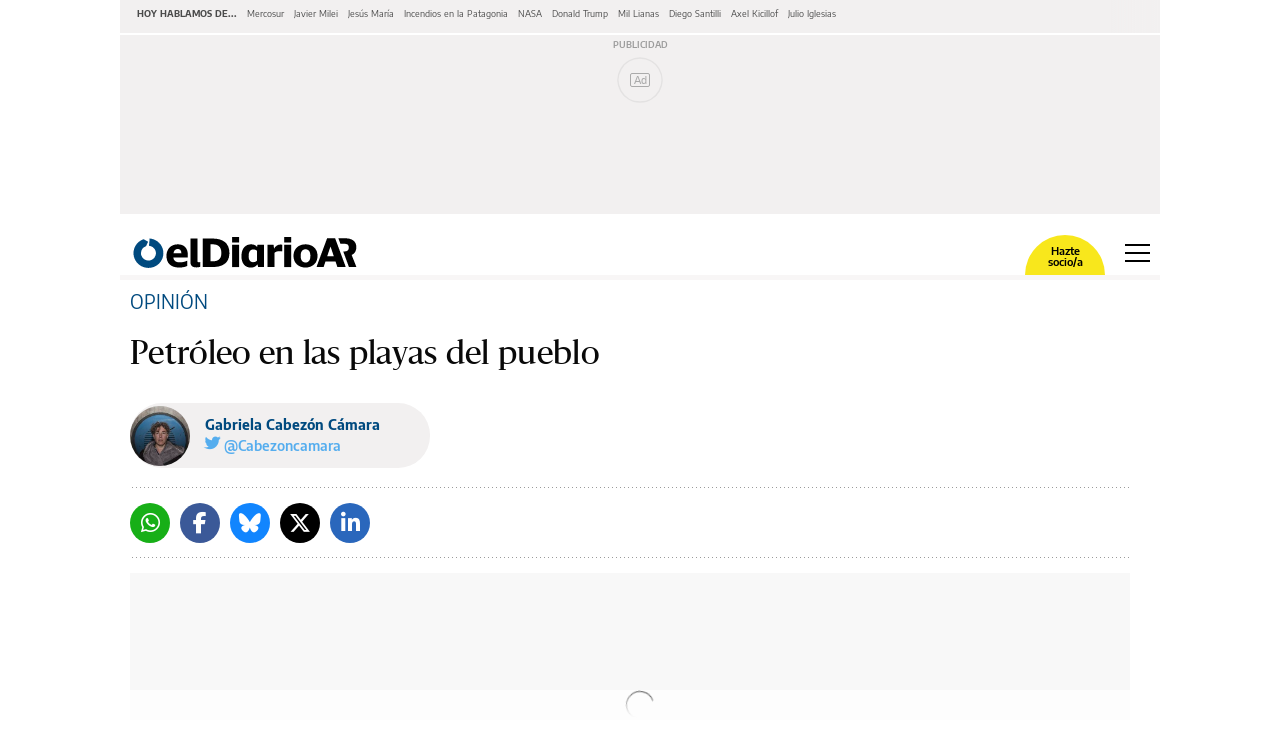

--- FILE ---
content_type: text/html; charset=UTF-8
request_url: https://www.eldiarioar.com/opinion/petroleo-playas-pueblo_129_8622731.amp.html
body_size: 27430
content:








<!doctype html>
<html ⚡ lang="es">
    <head>
        <meta charset="utf-8">
                                                                                <title>Petróleo en las playas del pueblo - elDiarioAR.com</title>
                                                    <link rel="canonical" href="https://www.eldiarioar.com/opinion/petroleo-playas-pueblo_129_8622731.html" />
                                                    <meta property="article:modified_time" content="2021-12-30T19:23:43+01:00" />
                                                    <meta property="article:opinion" content="false" />
                                                    <meta property="article:published_time" content="2021-12-30T19:23:43+01:00" />
                                                    <meta property="article:section" content="Opinión" />
                                                    <meta property="article:tag" content="Mar del Plata" />
                                                    <meta property="article:tag" content="Petróleo" />
                                                    <meta property="article:tag" content="Juan Cabandié" />
                                                    <meta name="author" content="Gabriela Cabezón Cámara" />
                                                    <meta http-equiv="Content-Type" content="text/html; charset=UTF-8" />
                                                    <meta name="description" content="Una decisión que se sabe impopular. De esas que se tratan de hacer pasar cuando las mayorías estamos en otra cosa. Por decreto y el ante último día del año. Cuando hay incendios gravísimos en todo el territorio nacional. Y no llegan los hidrandantes, no alcanzan los recursos. O se destinan a otra cosa. Cuando se ha hecho público, a través de la organización Christian Aid —que se dedica a medir catástrofes climáticas— que la bajante del Paraná es el desastre número once de 2020 en todo el globo. La decisión de permitir la explotación petrolera off shore en la cosa de Mar del Plata es tan oscura —y tan contraria a todo lo que se expresó a las audiencias de consulta popular que convocó el mismo ministro de Ambiente, Juan Cabandié, cuya firma aparece en el decreto— que necesitó ser tomada cuando se esperaba que pasara desapercibida. Cuando todos estamos cerrando el año, preparando la fiesta de mañana, las vacaciones. Los merecidísimos días de descanso anual que, para muchos, serán en la Ciudad Feliz: Mar del Plata, el escenario de la conquista de las vacaciones para las masas obreras. La foto de la alegría para tantas generaciones desde entonces, desde el primer peronismo. Mamá, papá y los chicos abajo de los lobos de Mar, con el Hotel Provincial de fondo. La familia obrera disfrutando de lo que históricamente le había sido negado. Un momento importantísimo tanto para cada familia como para el pueblo entero: un momento de justicia histórica. La están entregandp como zona de sacrificio. Como están entregando, y en esto no hay grieta, a casi todo el territorio nacional. ¿Van a permitir que se empetrole la Ciudad Feliz? ¿Las vacaciones del pueblo? ¿Van a destruir un ícono del mejor peronismo, el de Perón? Sepan que habrá resistencia. Como en Mendoza y Chubut. Sepan que el pueblo también tiene memoria. Y que vamos a pedir justicia." />
                                                    <meta name="generator" content="BBT bCube NX" />
                                                    <meta name="keywords" content="petroleo, playas, pueblo" />
                                                    <meta property="og:description" content="Una decisión que se sabe impopular. De esas que se tratan de hacer pasar cuando las mayorías estamos en otra cosa. Por decreto y el ante último día del año. Cuando hay incendios gravísimos en todo el territorio nacional. Y no llegan los hidrandantes, no alcanzan los recursos. O se destinan a otra cosa. Cuando se ha hecho público, a través de la organización Christian Aid —que se dedica a medir catástrofes climáticas— que la bajante del Paraná es el desastre número once de 2020 en todo el globo. La decisión de permitir la explotación petrolera off shore en la cosa de Mar del Plata es tan oscura —y tan contraria a todo lo que se expresó a las audiencias de consulta popular que convocó el mismo ministro de Ambiente, Juan Cabandié, cuya firma aparece en el decreto— que necesitó ser tomada cuando se esperaba que pasara desapercibida. Cuando todos estamos cerrando el año, preparando la fiesta de mañana, las vacaciones. Los merecidísimos días de descanso anual que, para muchos, serán en la Ciudad Feliz: Mar del Plata, el escenario de la conquista de las vacaciones para las masas obreras. La foto de la alegría para tantas generaciones desde entonces, desde el primer peronismo. Mamá, papá y los chicos abajo de los lobos de Mar, con el Hotel Provincial de fondo. La familia obrera disfrutando de lo que históricamente le había sido negado. Un momento importantísimo tanto para cada familia como para el pueblo entero: un momento de justicia histórica. La están entregandp como zona de sacrificio. Como están entregando, y en esto no hay grieta, a casi todo el territorio nacional. ¿Van a permitir que se empetrole la Ciudad Feliz? ¿Las vacaciones del pueblo? ¿Van a destruir un ícono del mejor peronismo, el de Perón? Sepan que habrá resistencia. Como en Mendoza y Chubut. Sepan que el pueblo también tiene memoria. Y que vamos a pedir justicia." />
                                                    <meta property="og:image" content="https://static.eldiario.es/clip/598af4d3-6644-408f-b7f7-e2d6995e11c1_facebook-aspect-ratio_default_0.jpg" />
                                                    <meta property="og:site_name" content="elDiarioAR.com" />
                                                    <meta property="og:title" content="Petróleo en las playas del pueblo" />
                                                    <meta property="og:type" content="article" />
                                                    <meta property="og:url" content="https://www.eldiarioar.com/opinion/petroleo-playas-pueblo_129_8622731.html" />
                                                    <meta name="publisher" content="elDiarioAR.com" />
                                                    <meta name="robots" content="index,follow,max-image-preview:large" />
                                                    <meta name="twitter:card" content="summary_large_image" />
                                                    <meta name="twitter:description" content="Una decisión que se sabe impopular. De esas que se tratan de hacer pasar cuando las mayorías estamos en otra cosa. Por decreto y el ante último día del año. Cuando hay incendios gravísimos en todo el territorio nacional. Y no llegan los hidrandantes, no alcanzan los recursos. O se destinan a otra cosa. Cuando se ha hecho público, a través de la organización Christian Aid —que se dedica a medir catástrofes climáticas— que la bajante del Paraná es el desastre número once de 2020 en todo el globo. La decisión de permitir la explotación petrolera off shore en la cosa de Mar del Plata es tan oscura —y tan contraria a todo lo que se expresó a las audiencias de consulta popular que convocó el mismo ministro de Ambiente, Juan Cabandié, cuya firma aparece en el decreto— que necesitó ser tomada cuando se esperaba que pasara desapercibida. Cuando todos estamos cerrando el año, preparando la fiesta de mañana, las vacaciones. Los merecidísimos días de descanso anual que, para muchos, serán en la Ciudad Feliz: Mar del Plata, el escenario de la conquista de las vacaciones para las masas obreras. La foto de la alegría para tantas generaciones desde entonces, desde el primer peronismo. Mamá, papá y los chicos abajo de los lobos de Mar, con el Hotel Provincial de fondo. La familia obrera disfrutando de lo que históricamente le había sido negado. Un momento importantísimo tanto para cada familia como para el pueblo entero: un momento de justicia histórica. La están entregandp como zona de sacrificio. Como están entregando, y en esto no hay grieta, a casi todo el territorio nacional. ¿Van a permitir que se empetrole la Ciudad Feliz? ¿Las vacaciones del pueblo? ¿Van a destruir un ícono del mejor peronismo, el de Perón? Sepan que habrá resistencia. Como en Mendoza y Chubut. Sepan que el pueblo también tiene memoria. Y que vamos a pedir justicia." />
                                                    <meta name="twitter:image" content="https://static.eldiario.es/clip/598af4d3-6644-408f-b7f7-e2d6995e11c1_twitter-aspect-ratio_default_0.jpg" />
                                                    <meta name="twitter:title" content="Petróleo en las playas del pueblo" />
                                                    <link rel="shortcut icon" href="/favicon.png" />
                                                    <link rel="apple-touch-icon" href="/apple-touch-icon.png" />
                                                    <meta name="cXenseParse:pageclass" content="article" />
                                                    <meta name="cXenseParse:articleid" content="8622731" />
                                                    <meta name="cXenseParse:recs:articleid" content="8622731" />
                                                    <meta name="cXenseParse:recs:publishtime" content="2021-12-30T19:23:43+01:00" />
                    
        <meta name="viewport" content="width=device-width,minimum-scale=1,initial-scale=1">

        <link rel="dns-prefetch preconnect" href="//fonts.googleapis.com"/>
        <link rel="preconnect" href="https://fonts.gstatic.com" crossorigin>

                                                                                        
        <link rel="preload" as="font" crossorigin type="font/woff2" href="/assets/font-awesome/webfonts/fa-brands-400-6.7.2.h-cbcf42b2e9228a8f5bad42717d8a88db.woff2">
        <link rel="preload" as="font" crossorigin type="font/woff2" href="/assets/font-awesome/webfonts/fa-regular-400.h-8b13141deffa0a1d715d14a470aea6de.woff2">
        <link rel="preload" as="font" crossorigin type="font/woff2" href="/assets/font-awesome/webfonts/fa-solid-900.h-a265bbc20e40ae6e6b45e0b78ab08c41.woff2">
        <link rel="preload" as="font" crossorigin type="font/woff2" href="/assets/fonts/Sanomat-Bold.h-373c85a21d9c4a9d9e61591059b3cd10.woff2">
        <link rel="preload" as="font" crossorigin type="font/woff2" href="/assets/fonts/Sanomat-BoldItalic.h-f2d217517f506cf86adb408540c6f560.woff2">
        <link rel="preload" as="font" crossorigin type="font/woff2" href="/assets/fonts/Sanomat-Regular.h-4a529b67b31a48a569e13a0bb13ff331.woff2">
        <link rel="preload" as="font" crossorigin type="font/woff2" href="/assets/fonts/Sanomat-RegularItalic.h-fa676aa644d06cab885a24e8e85afc78.woff2">
        <link rel="preload" as="font" crossorigin type="font/woff2" href="/assets/fonts/EncodeSans-Bold.h-3615789c30db97c814190ccfa6c1ed55.woff2">
        <link rel="preload" as="font" crossorigin type="font/woff2" href="/assets/fonts/EncodeSans-Medium.h-f96b7afbcc61e48e37dd5d9f576b9216.woff2">
        <link rel="preload" as="font" crossorigin type="font/woff2" href="/assets/fonts/EncodeSans-SemiBold.h-dd6ceda8c575380380113e8d0dfcf9a3.woff2">
        <link rel="preload" as="font" crossorigin type="font/woff2" href="/assets/fonts/EncodeSans-Regular.h-95e287f64028f2809df86f87c5a78858.woff2">

        <style amp-custom>
          
        @font-face {font-family:"Font Awesome 5 Brands";font-display:swap;font-style:normal;font-weight:normal;src:url("/assets/font-awesome/webfonts/fa-brands-400-6.7.2.h-cbcf42b2e9228a8f5bad42717d8a88db.woff2") format("woff2");}
        @font-face {font-family:"Font Awesome 5 Free";font-display:swap;font-style:normal;font-weight:400;src:url("/assets/font-awesome/webfonts/fa-regular-400.h-8b13141deffa0a1d715d14a470aea6de.woff2") format("woff2");}
        @font-face {font-family:"Font Awesome 5 Free";font-display:swap;font-style:normal;font-weight:900;src:url("/assets/font-awesome/webfonts/fa-solid-900.h-a265bbc20e40ae6e6b45e0b78ab08c41.woff2") format("woff2");}
        @font-face {font-family:"Sanomat-Bold";font-display:swap;font-style:normal;font-weight:400;src:url("/assets/fonts/Sanomat-Bold.h-373c85a21d9c4a9d9e61591059b3cd10.woff2") format("woff2");unicode-range:U+0025-00FF;}
        @font-face {font-family:"Sanomat-BoldItalic";font-display:swap;font-style:normal;font-weight:400;src:url("/assets/fonts/Sanomat-BoldItalic.h-f2d217517f506cf86adb408540c6f560.woff2") format("woff2");unicode-range:U+0025-00FF;}
        @font-face {font-family:"Sanomat-Regular";font-display:swap;font-style:normal;font-weight:400;src:url("/assets/fonts/Sanomat-Regular.h-4a529b67b31a48a569e13a0bb13ff331.woff2") format("woff2");unicode-range:U+0025-00FF;}
        @font-face {font-family:"Sanomat-RegularItalic";font-display:swap;font-style:normal;font-weight:400;src:url("/assets/fonts/Sanomat-RegularItalic.h-fa676aa644d06cab885a24e8e85afc78.woff2") format("woff2");unicode-range:U+0025-00FF;}
        @font-face {font-family:"Encode Sans";font-display:swap;font-style:normal;font-weight:400;src:url("/assets/fonts/EncodeSans-Regular.h-95e287f64028f2809df86f87c5a78858.woff2") format("woff2");unicode-range:U+0025-00FF,U+201c,U+201d;}
        @font-face {font-family:"Encode Sans";font-display:swap;font-style:normal;font-weight:500;src:url("/assets/fonts/EncodeSans-Medium.h-f96b7afbcc61e48e37dd5d9f576b9216.woff2") format("woff2");unicode-range:U+0025-00FF,U+201c,U+201d;}
        @font-face {font-family:"Encode Sans";font-display:swap;font-style:normal;font-weight:600;src:url("/assets/fonts/EncodeSans-SemiBold.h-dd6ceda8c575380380113e8d0dfcf9a3.woff2") format("woff2");unicode-range:U+0025-00FF,U+201c,U+201d;}
        @font-face {font-family:"Encode Sans";font-display:swap;font-style:normal;font-weight:700;src:url("/assets/fonts/EncodeSans-Bold.h-3615789c30db97c814190ccfa6c1ed55.woff2") format("woff2");unicode-range:U+0025-00FF,U+201c,U+201d;}

        .fa,.fas,.far,.fal,.fad,.fab{display:inline-block;font-style:normal;font-variant:normal;text-rendering:auto;line-height:1}.fa-twitter:before{content:""}.fa-x-twitter:before{content:""}.fa-bluesky:before{content:""}.fa-linkedin-in:before{content:""}.fa-comment-alt:before{content:""}.fa-chevron-right:before{content:""}.fa-facebook-f:before{content:""}.fa-ellipsis-h:before{content:""}.fa-ellipsis-v:before{content:""}.fa-heart:before{content:""}.fa-whatsapp:before{content:""}.fa-telegram-plane:before{content:""}.fa-check-double:before{content:""}.fa-envelope:before{content:""}.fa-print:before{content:""}.fa-pinterest:before{content:""}.fa-envelope-open::before{content:""}.fab{font-family:"Font Awesome 5 Brands"}.far,.fal{font-family:"Font Awesome 5 Free";font-weight:400}.fa,.fas{font-family:"Font Awesome 5 Free";font-weight:900}html{box-sizing:border-box;-ms-overflow-style:scrollbar}*,*::before,*::after{box-sizing:inherit}.container{width:100%;padding-right:10px;padding-left:10px;margin-right:auto;margin-left:auto;max-width:540px}.container-fluid{width:100%;padding-right:10px;padding-left:10px;margin-right:auto;margin-left:auto}.row{display:flex;flex-wrap:wrap;margin-right:-10px;margin-left:-10px}.no-gutters{margin-right:0;margin-left:0}.no-gutters>.col,.no-gutters>[class*=col-]{padding-right:0;padding-left:0}.col-6,.col-12{position:relative;width:100%;min-height:1px;padding-right:10px;padding-left:10px;flex:0 0 50%;max-width:50%}.col-12{flex:0 0 100%;max-width:100%}body{overflow-x:hidden}body>amp-img{float:left}body.focus{background-color:#f9e700}body h1{margin-block-start:0;margin-block-end:0;margin-inline-start:0;margin-inline-end:0;margin-bottom:.5rem}figure,blockquote{margin:0}a{color:#007bff;text-decoration:none;background-color:rgba(0,0,0,0)}a:hover{opacity:.6}.blue-btn{display:block;min-width:280px;padding:14px;outline:none;border:none;background-color:#004a7f;font:normal 600 14px/1.43 "Encode Sans",Verdana,sans-serif;color:#fff}.blue-btn:hover{text-decoration:none;opacity:.85;cursor:pointer}.transparent-btn{display:block;min-width:280px;padding:16px;text-align:center;outline:none;border:1px solid #000;background-color:rgba(0,0,0,0);font:normal 500 19px/normal "Encode Sans",Verdana,sans-serif;color:#000;font-size:13px}.transparent-btn:hover{text-decoration:none;opacity:1}.transparent-btn:hover{text-decoration:none;opacity:.85;cursor:pointer}a.mention{font:normal 600 15px/1.4 "Encode Sans",Verdana,sans-serif;color:#000;color:#004a7f}a.mention:hover{text-decoration:none;opacity:.6;cursor:pointer}.no-padding-mobile{padding:0}
.article-page.megabannerTop--enabled{display:flex;flex-direction:column}.article-page.megabannerTop--enabled .bannerTop{display:flex;flex-wrap:wrap;width:100%;min-height:179px;margin-bottom:1em}.article-page.megabannerTop--enabled .bannerTop .ad-container{box-sizing:border-box;min-height:179px;margin-block-end:0;-webkit-margin-after:0}.partner .c-header{max-width:1040px;margin:0 auto;flex:0 0 100%}.amp-next-page-links{border-top:0 solid rgba(0,0,0,0)}.author-pill-wrapper{margin-top:15px;padding-bottom:7px;border:0 none rgba(0,0,0,0);border-bottom:3px solid;border-image:url(/img_dotted.h-6d53b375a06e4ff135c5efc39424d343.svg) 3 3 3 3 repeat}.rs-pill{align-items:flex-end;display:flex;justify-content:flex-end;flex-wrap:wrap;padding-bottom:12px;width:100%;border:0 none rgba(0,0,0,0);border-bottom:3px solid;border-image:url(/img_dotted.h-6d53b375a06e4ff135c5efc39424d343.svg) 3 3 3 3 repeat}.partner .rs-pill{max-width:830px}.rs-pill+.ad-container{margin-top:15px}.news-image{margin-top:30px;margin-bottom:25px}.second-col>.news-image:first-child{margin-top:15px}.recirculation{margin-top:65px;padding-right:0;padding-left:0;border-right:0;border-left:0;border-bottom:0}.secondary-content .recirculation{margin-top:40px}.news-square,.news-partners-recruitment{margin:30px 0}.tags{margin-bottom:32px}.news-date{margin-bottom:12px;padding-top:15px;border:0 none rgba(0,0,0,0);border-top:3px solid;border-image:url(/img_dotted.h-6d53b375a06e4ff135c5efc39424d343.svg) 3 3 3 3 repeat}.buttons-rs-panel button:first-child{margin-left:0}.q{margin-top:25px;margin-bottom:25px}.cmp-next-new{margin-top:15px}.cm-slider{margin-top:20px;margin-bottom:40px;padding-top:5px;border:0 none rgba(0,0,0,0);border-top:3px solid;border-image:url(/img_dotted.h-6d53b375a06e4ff135c5efc39424d343.svg) 3 3 3 3 repeat}.cm-slider .cm-slider-wrapper{margin-left:-10px;margin-right:-10px}.cm-comment{margin-top:45px;margin-bottom:30px;padding:0 15px}.news-onfrontpage{padding-top:8px;border:0 none rgba(0,0,0,0);border-top:3px solid;border-image:url(/img_dotted.h-6d53b375a06e4ff135c5efc39424d343.svg) 3 3 3 3 repeat}.secondary-content .ad{padding:0;border:none}.header-container{padding:0}.cm-wrapper{padding:0 10px}.partner .article-page .ad{display:none}.partner .article-page .c-content{margin-bottom:40px}.partner .article-page .recirculation{display:none}.partner .article-page .cmp-next-new{margin-top:45px;margin-bottom:25px}body.amp-shadow{margin:0 -10px}.article-page.opinion-page .news-header .title{margin-bottom:11px;font-family:"Sanomat-Regular",Georgia,serif;line-height:37px;letter-spacing:.3px}.article-page.opinion-page .news-header .footer{margin-top:17px}.article-page.opinion-page .news-header .footer li{margin-bottom:20px}.article-page.opinion-page .news-header .footer li:last-child{margin-bottom:0}.article-page.opinion-page .news-header .footer li h2{margin:0;font-size:16px;line-height:20px}
.nav-links__wrapper{width:100%;max-width:100%;height:33px;display:flex;align-items:center;padding:5px 12px 9px;position:relative;background-color:#f2f0f0;white-space:nowrap}.nav-links__wrapper .nav-links__links{display:flex;align-items:flex-start;justify-content:flex-start;padding:0;margin:0;list-style:none;overflow-x:scroll;overflow-y:hidden;-ms-overflow-style:none;scrollbar-width:none}.nav-links__wrapper .nav-links__links::-webkit-scrollbar{display:none}.nav-links__wrapper .nav-links__links:after{content:" ";width:50px;height:100%;display:block;position:absolute;top:0;right:0;background:linear-gradient(90deg, rgba(255, 255, 255, 0), #f2f0f0)}.nav-links__wrapper .nav-links__title{display:inline-block;padding:5px 0;font:bold 9px/1.5 "Encode Sans",Verdana,sans-serif;text-transform:uppercase}.nav-links__wrapper .nav-links__link{display:flex;padding:0;font:400 9px/1.5 "Encode Sans",Verdana,sans-serif}.nav-links__wrapper .nav-links__link a,.nav-links__wrapper .nav-links__link span{font:inherit;line-height:inherit;color:inherit}.nav-links__wrapper .nav-links__link a.item:focus,.nav-links__wrapper .nav-links__link a.item:hover{color:#9b9b9b;text-decoration:none}.nav-links__wrapper .nav-links__title,.nav-links__wrapper .nav-links__link{margin:0 5px;color:#4a4a4a}.nav-links__wrapper+.cmp-footer,.nav-links__wrapper+.bannerTop{margin-top:2px}
.ad-container{width:100%;height:auto;position:relative;z-index:999;padding:20px 0;box-sizing:content-box;margin-block-end:1em;background-color:#f2f0f0;text-align:center}.ad-container:before{content:"Publicidad";width:100%;height:20px;position:absolute;top:0;left:0;display:flex;align-items:center;justify-content:center;font:normal 600 9px/1 "Encode Sans",Verdana,sans-serif;text-transform:uppercase;color:#9b9b9b}.ad-container amp-ad{margin:0 auto}.ad-container amp-ad amp-img{margin:auto}.ad-container .amp-sunmedia{height:unset}.ad-container .ad{margin:15px auto;padding:15px 0;border:3px solid rgba(0,0,0,0);border-right:0;border-left:0;border-image:url(/img_dotted.h-6d53b375a06e4ff135c5efc39424d343.svg) 3 3 3 3 repeat}.ad-container .no-border-top{padding-top:0;border-top:none}#sibboCMPIframe{position:fixed;bottom:0;left:0;overflow:hidden;background:rgba(0,0,0,.7);z-index:1000;width:100%;height:100%}amp-consent{position:initial}
.hamburguer-menu{display:flex}.h-i{position:relative;height:18px;width:25px;padding:0;transform:rotate(0deg);cursor:pointer;border:none;background:rgba(0,0,0,0)}.h-i:focus{outline:none}.h-i:hover{opacity:.6;transition:0s}.h-i.white span{background:#fff}.h-i span{display:block;opacity:1;position:absolute;height:2px;width:100%;left:0;transform:rotate(0deg);background:#000}.h-i span:nth-child(1){top:0}.h-i span:nth-child(2),.h-i span:nth-child(3){top:8px}.h-i span:nth-child(4){top:16px}.h-i.open span:nth-child(1){left:50%;top:18px;width:0}.h-i.open span:nth-child(2){transform:rotate(45deg)}.h-i.open span:nth-child(3){transform:rotate(-45deg)}.h-i.open span:nth-child(4){left:50%;top:18px;width:0}
.main-container{max-width:1040px;margin:0 auto;background-color:#fff}.mega-menu-responsive{width:100vw}header{border-bottom:5px solid rgba(242,240,240,.5647058824);background-clip:padding-box;height:50px;display:flex;margin-bottom:10px;justify-content:space-between}header .logotipo-cont{height:70%;align-self:center;margin-left:10px}header .logotipo-cont .logotipo{width:232px}.eldiarioar header .logotipo-cont .logotipo{width:230px}.vertele header .logotipo-cont .logotipo{width:144px}.cordopolis header .logotipo-cont .logotipo{width:317px}.ileon header .logotipo-cont .logotipo{width:103px}.ileon-elbierzo header .logotipo-cont .logotipo{width:178px}header a.login{width:30px;height:100%;margin-left:auto;margin-right:20px;position:relative;display:inline-flex;align-items:center;justify-content:center;border-radius:40px;overflow:hidden}header a.login i{font-size:25px;height:25px;width:25px}header a.login i:before{content:""}header a.login img{object-fit:contain}header .become-partner{margin-left:auto;position:relative;display:inline-flex;background-color:#f8e71c;width:80px;padding:5px 0 2px;border-top-left-radius:80px;border-top-right-radius:80px;border-bottom-left-radius:0;border-bottom-right-radius:0;margin-right:20px;justify-content:center;height:40px;align-self:flex-end}header .become-partner a.makepartner{display:block;width:50%;margin:auto;text-align:center;font:normal 600 11px/1 "Encode Sans",Verdana,sans-serif;color:#000;text-decoration:none}header .become-partner a.login{width:30px;height:30px;position:absolute;top:0;left:-15px;border-radius:40px;overflow:hidden}header .become-partner a.login i{font-size:25px;height:25px;width:25px;color:#4a4a4a}header .become-partner a.login i:before{content:""}header .become-partner a.login img{object-fit:contain}header a.user{width:30px;height:30px;border-radius:40px;overflow:hidden;margin-right:20px;margin-left:auto;align-self:center}header a.user img{object-fit:contain}header .hamburguer-menu{display:flex;margin-right:10px;align-items:center}header .section-header{display:block}header .section-header .first-row>div:first-child{padding-bottom:0;padding-top:0}header .section-header .first-row>div:last-child{padding-bottom:0;padding-top:0;align-items:center;justify-content:flex-end;display:flex}header .section-header .first-row>div:last-child>.login-user{margin:5px 0}header .section-header .first-row>div:last-child>div.become-partner-cont{margin-right:18px;position:relative}header .section-header .first-row>div:last-child>div.become-partner-cont .login{display:block;position:absolute;top:0;left:0;width:10px;height:10px}header .section-header .first-row>div:last-child>div.become-partner-cont.log-nopartner .user.menu-active:after{border-top:9px solid rgba(0,0,0,0);border-bottom:9px solid rgba(0,0,0,0);border-right:9px solid #f2f0f0;bottom:-22px;left:-2px}header .section-header .first-row>div:last-child>div.become-partner-cont .cont-partner{display:flex;position:relative}header .section-header .first-row>div:last-child>div.become-partner-cont .cont-partner .login-user{background:rgba(0,0,0,0);padding:0;height:auto;width:auto;position:absolute;left:-10px;bottom:15px}header .section-header .first-row>div:last-child>div.become-partner-cont .cont-partner .login-user .user{position:static}header .section-header .first-row>div:last-child>div.login-cont{margin:12px 25px 16px 0}header .section-header .first-row>div:last-child .become-partner{min-width:75px;padding:10px}header .section-header .second-row{margin:0 -10px}header~.menu-header{display:none;margin:0;background:#fff;z-index:2;position:fixed;left:0;width:100%}
.section{display:flex;flex-direction:column;width:100%;height:50px;background-color:#004a7f;padding:3px 15px}.section .title{display:none;font:400 17px "Encode Sans",Verdana,sans-serif;letter-spacing:0;color:#fff}.section .subtitle{font:500 21px "Encode Sans",Verdana,sans-serif;letter-spacing:0;color:#fff;line-height:1.5;height:100%;margin-bottom:0}.section .subtitle a{color:#fff}.section .subtitle a:hover{text-decoration:none}.section.s--p{flex-direction:row;justify-content:space-between;padding-top:8px}.section.s--p .partner{display:flex;align-self:center}.section.s--p .partner__text{margin:0;padding:8px;font:400 11px/1.53 "Encode Sans",Verdana,sans-serif;color:#fff}.section.s--p .partner__image{max-height:30px}
.m-c{overflow-y:auto;background-color:#f2f0f0;display:block;flex-wrap:wrap;max-width:1040px;margin:0 auto}.m-c .buttons{display:flex;justify-content:space-between;padding:10px;width:100%}.m-c .buttons .login{display:flex;height:65px;background-color:#fff;margin-right:14px;width:50%;align-items:center;justify-content:center;border:1px solid #b4b4b4;border-radius:4px;outline:none;text-decoration:none;font-family:"Encode Sans",Verdana,sans-serif;font-size:14px;font-weight:500;color:#000}.m-c .buttons .login amp-img{margin-left:5px}.m-c .buttons .login i{font-size:25px;height:25px;width:25px;margin-left:5px}.m-c .buttons .login i:before{content:""}.m-c .buttons .login[amp-access][amp-access-hide]{display:none}.m-c .buttons .input{width:50%;position:relative;min-height:65px}.m-c .buttons .input:first-child{width:100%}.m-c .buttons .input.login-menu{width:100%;height:65px}.m-c .buttons .input.login-menu .placeholder{justify-content:space-between;padding:0 25px}.m-c .buttons .input.login-menu .search{padding:0 20px;text-align:left}.m-c .buttons .input .placeholder{width:100%;height:100%;position:absolute;display:flex;justify-content:center;align-items:center;font-family:"Encode Sans",Verdana,sans-serif;font-size:14px;font-weight:500}.m-c .buttons .input .placeholder span{margin-right:10px}.m-c .buttons .input .placeholder i{font-size:25px;color:#8e8e93}.m-c .buttons .input .search{width:100%;height:100%;background-color:#fff;border:none;opacity:.65;text-align:center;color:#000;outline:none;font-family:"Encode Sans",Verdana,sans-serif;font-size:14px;font-weight:500}.m-c .buttons .input .search:focus{box-shadow:inset 0 0 1px 2px rgba(74,144,226,.58)}.m-c .m-s{width:100%;display:block;justify-content:space-around;padding:0 10px 0}.m-c .m-s.cmp-focos-elDiario-partner{background-color:#f9e700}body>.cordopolis .m-c .m-s.cmp-focos-elDiario-partner{background-color:#000}body>.cordopolis .m-c .m-s.cmp-focos-elDiario-partner ul li a,body>.cordopolis .m-c .m-s.cmp-focos-elDiario-partner header .title-option{color:#fff}body>.vertele .m-c .m-s.cmp-focos-elDiario-partner{background-color:#009700}body>.vertele .m-c .m-s.cmp-focos-elDiario-partner ul li a,body>.vertele .m-c .m-s.cmp-focos-elDiario-partner header .title-option{color:#fff}.m-c .m-s header{padding-right:0;width:100%;border:none;border-top:3px solid;border-image:url(/img_dotted.h-6d53b375a06e4ff135c5efc39424d343.svg) 3 3 3 3 repeat;background-color:inherit}.m-c .m-s header[aria-expanded=true] .title-option .fa-chevron-up{transform:scaleY(1)}.m-c .m-s header .title-option{display:flex;font-family:"Encode Sans",Verdana,sans-serif;font-size:17px;font-weight:600;color:#4a4a4a;align-items:center;justify-content:space-between;margin:10px 0;pointer-events:auto}.m-c .m-s header .title-option .fa-chevron-up{font-weight:400;transition:.5s;transform:scaleY(-1)}.m-c .m-s header .title-option .fa-chevron-up:before{content:""}.m-c .m-s ul{list-style:none;padding:0}.m-c .m-s ul li a{display:block;padding:10px 0;font:normal 400 14px/1.78 "Encode Sans",Verdana,sans-serif;letter-spacing:0;color:#090909;font-size:17px;line-height:25px;text-decoration:none}.m-c .m-s ul ul{margin:0 0 0 30px}.m-c .m-s ul ul li a{color:#9b9b9b}.m-c .m-s li:not(:last-child){border:none;border-bottom:3px solid;border-image:url(/img_dotted.h-6d53b375a06e4ff135c5efc39424d343.svg) 3 3 3 3 repeat;background-color:inherit}.m-c .logo_bottom_wrapper{margin:15px 0 20px;padding:0 10px}
.c-l-p{display:block;padding:0 10px 10px;position:relative;margin-bottom:10px}.gallery-page__has-alert .c-l-p{margin-bottom:20px}.c-l-p:after{content:"";position:absolute;border:0 none rgba(0,0,0,0);border-bottom:3px solid;border-image:url(/img_dotted.h-6d53b375a06e4ff135c5efc39424d343.svg) 3 3 3 3 repeat;margin:0;bottom:0;left:10px;right:10px;display:block}.c-l-p:hover{text-decoration:none}.c-l-p .partner{padding:10px;background:#f9e700;min-height:54px;display:flex;flex-direction:column;text-decoration:none;color:#000}body>.eldiarioar .c-l-p .partner{background-color:#bbe3ff}.c-l-p .partner .cont-wrapper{display:flex;justify-content:space-between;align-items:center;padding-bottom:10px;border:0 none rgba(0,0,0,0);border-bottom:3px solid;border-image:url(/img_dotted.h-6d53b375a06e4ff135c5efc39424d343.svg) 3 3 3 3 repeat}.c-l-p .partner .cont-wrapper .cont-icon{display:flex;align-items:center;padding-left:0}.c-l-p .partner .cont-wrapper .cont-icon .icon{background:url(/eldiario-icon-black.h-64702f947747ed6c415d2454b7ae3e9e.png);width:40px;height:30px;background-size:contain;background-repeat:no-repeat;background-position:center;margin-right:5px}.c-l-p .partner .cont-wrapper .cont-icon span{font:normal 700 18px/1.56 "Encode Sans",Verdana,sans-serif;color:#000}.c-l-p .partner .cont-wrapper .btn-access{display:flex;justify-content:center;align-items:center;background-color:#fff;border-radius:14px;width:90px;height:28px;text-decoration:none;font:normal 400 12px/1.41 "Encode Sans",Verdana,sans-serif;letter-spacing:0;color:#4a4a4a;text-transform:uppercase}.c-l-p .partner .cont-wrapper .btn-access i{font-size:16px;margin-left:5px}.c-l-p .partner .cont-new-wrapper .cont-new{display:none;margin:10px 0;font:normal 400 15px/1.33 "Encode Sans",Verdana,sans-serif;color:#000;text-decoration:none}.c-l-p .partner .cont-new-wrapper .cont-new span{display:-webkit-box;-webkit-line-clamp:3;-webkit-box-orient:vertical;overflow:hidden}.c-l-p .partner .cont-new-wrapper .cont-new i{width:40px;display:flex;padding:5px;margin-right:18px}.c-l-p .partner .cont-new-wrapper .cont-new:first-of-type{display:flex}body.partner{padding:10px}body.partner-preview .c-l-p{display:none}
.c-l{margin:0 10px 20px;padding-bottom:0;position:relative;width:100%;max-width:calc(100vw - 20px)}.c-l:after{content:"";position:absolute;width:100%;bottom:-10px;border:0 none rgba(0,0,0,0);border-bottom:3px solid;border-image:url(/img_dotted.h-6d53b375a06e4ff135c5efc39424d343.svg) 3 3 3 3 repeat}.c-l .default,.c-l .live,.c-l .last-minute{padding:4px 15px;background:#f2f0f0;min-height:54px}.c-l .default span.title,.c-l .live span.title,.c-l .last-minute span.title{font:normal 700 15px/1.26 "Encode Sans",Verdana,sans-serif;text-transform:uppercase;color:#004a7f;text-transform:uppercase}.c-l .default span.title.main,.c-l .live span.title.main,.c-l .last-minute span.title.main{margin-left:0;display:inline}.c-l .default span.title:not(.main),.c-l .live span.title:not(.main),.c-l .last-minute span.title:not(.main){border-left:0;font:normal 400 15px/1.26 "Encode Sans",Verdana,sans-serif;text-transform:uppercase;color:#004a7f}.c-l .default a:not(.title),.c-l .live a:not(.title),.c-l .last-minute a:not(.title){font-family:"Encode Sans",Verdana,sans-serif;font-size:15px;line-height:20px;color:#4a4a4a;font-weight:400;display:inline;text-decoration:none}.c-l .last-minute{display:table;position:relative;width:100%}.c-l .last-minute:before{content:"";border:0 none rgba(0,0,0,0);border-left:3px solid;border-image:url(/img_dotted.h-6d53b375a06e4ff135c5efc39424d343.svg) 3 3 3 3 repeat;position:absolute;max-height:65px;bottom:0;left:55px;top:0}.c-l .last-minute .icon{display:table-cell;vertical-align:middle;background:url(/last-minute-icon.h-0e8a933a47c2022d9b258da96836ab70.png);width:27px;min-width:30px;height:26px;background-size:contain;background-repeat:no-repeat;background-position:center;margin-right:25px}.c-l .last-minute>div{margin-left:25px}.c-l .last-minute>div>span.title.main{font:normal 700 15px/1.25 "Encode Sans",Verdana,sans-serif;text-transform:uppercase;color:#d0021b}.c-l .last-minute>div+div{display:flex;position:relative;margin-top:5px}.c-l .last-minute>div+div:before{position:absolute;top:5px;content:"";border:0 none rgba(0,0,0,0);border-left:3px solid;border-image:url(/img_dotted.h-6d53b375a06e4ff135c5efc39424d343.svg) 3 3 3 3 repeat;height:12px;display:inline-block}.c-l .last-minute>div+div>span.title{padding-left:5px;margin-right:5px}.c-l .last-minute>div+div>span.title:not(.main){font:normal 400 15px/1.25 "Encode Sans",Verdana,sans-serif;text-transform:uppercase;color:#d0021b}.c-l .last-minute>div+div>a{white-space:nowrap;overflow:hidden;text-overflow:ellipsis;display:inline-block;max-width:135px;margin-bottom:0}.c-l .last-minute>span.title{padding-left:10px;margin:0 5px 0 10px;font:normal 400 15px/1.25 "Encode Sans",Verdana,sans-serif;text-transform:uppercase;color:#4a90e2;display:block;margin-left:45px}.c-l .last-minute>span.title.main{margin:0 10px;font:normal 700 15px/1.25 "Encode Sans",Verdana,sans-serif;text-transform:uppercase;color:#4a90e2;display:inline-block}.c-l .last-minute>a:not(.title){font:normal 400 15px/1.25 "Encode Sans",Verdana,sans-serif;color:#4a4a4a;display:block;margin-bottom:10px;margin-left:55px}.c-l .live{display:table;position:relative;width:100%}.c-l .live:before{content:"";border:0 none rgba(0,0,0,0);border-left:3px solid;border-image:url(/img_dotted.h-6d53b375a06e4ff135c5efc39424d343.svg) 3 3 3 3 repeat;position:absolute;height:65px;left:55px;top:0}.c-l .live .icon{display:table-cell;vertical-align:middle;background:url(/live-icon.h-fc0b9d418a07fd44608d433ee4f20078.png);width:27px;height:26px;background-size:contain;background-repeat:no-repeat;background-position:center}.c-l .live>div{margin-left:25px}.c-l .live>div.first-element{overflow:hidden}.c-l .live>div>span.title.main{font:normal 700 15px/1.25 "Encode Sans",Verdana,sans-serif;text-transform:uppercase;color:#4a90e2}.c-l .live>div+div{display:flex;position:relative;margin-top:5px}.c-l .live>div+div:before{position:absolute;top:5px;content:"";border:0 none rgba(0,0,0,0);border-left:3px solid;border-image:url(/img_dotted.h-6d53b375a06e4ff135c5efc39424d343.svg) 3 3 3 3 repeat;height:12px;display:inline-block}.c-l .live>div+div>span.title{padding-left:5px;margin-right:5px}.c-l .live>div+div>span.title:not(.main){font:normal 400 15px/1.25 "Encode Sans",Verdana,sans-serif;text-transform:uppercase;color:#4a90e2}.c-l .live>div+div>a{white-space:nowrap;overflow:hidden;text-overflow:ellipsis;display:inline-block;max-width:165px;margin-bottom:0}.c-l .live>span.title{padding-left:10px;margin:0 5px 0 10px;font:normal 400 15px/1.25 "Encode Sans",Verdana,sans-serif;text-transform:uppercase;color:#4a90e2;display:block;margin-left:45px}.c-l .live>span.title.main{margin:0 10px;font:normal 700 15px/1.25 "Encode Sans",Verdana,sans-serif;text-transform:uppercase;color:#4a90e2;display:inline-block}.c-l .live>a:not(.title){font:normal 400 15px/1.25 "Encode Sans",Verdana,sans-serif;color:#4a4a4a;display:block;margin-bottom:10px;margin-left:55px}.home-page .c-l{padding-top:8px}body.partner .c-l{margin:10px auto}
.content-kicker{display:flex;margin-bottom:20px}.content-kicker a,.content-kicker a:hover{color:inherit;text-decoration:none}.content-kicker .image{max-width:1000px;max-height:200px;left:0}.content-kicker .image-100{width:100%;max-width:1000px;max-height:40px;object-fit:cover;height:40px;object-position:left}.content-kicker .text{display:flex;flex-direction:column;margin:0;font:normal 400 19px/1.32 "Encode Sans",Verdana,sans-serif;color:#090909}.content-kicker .text .title{text-transform:uppercase;color:#004a7f}body>.ileon .content-kicker .text .title{color:#e2017a}body>.vertele .content-kicker .text .title{color:#009700}
.news-header .title{font:normal 400 32px/1.16 "Sanomat-Bold",Georgia,serif;color:#090909}.news-header .title .content-kicker .text .title{font-size:inherit;font-family:inherit;letter-spacing:initial}.news-header .title .content-kicker .text>a{letter-spacing:initial}body>.vertele .news-header .title,body>.cordopolis .news-header .title,body>.ileon .news-header .title{font-family:"Encode Sans",Verdana,sans-serif;font-weight:700;letter-spacing:0}.news-header .description{margin-bottom:20px}.news-header .description{font:normal 400 17px/1.294 "Encode Sans",Verdana,sans-serif;color:#090909}.news-header .footer{list-style:none;padding-left:0;margin:0 0 35px}.news-header .footer li h2{margin-bottom:20px;font:normal 400 17px/1.294 "Encode Sans",Verdana,sans-serif;color:#090909}.news-header .footer li h2 .footer-link{font-weight:600;color:var(--main-link-color, #004a7f)}.news-header .footer li h2 .footer-link:hover{text-decoration:none;opacity:.6;cursor:pointer}body>.vertele .news-header .footer li h2 .footer-link{color:var(--main-link-color, #009700)}body>.ileon .news-header .footer li h2 .footer-link{color:var(--main-link-color, #E2017A)}.news-header .footer li h2 .kicker{color:#090909}.news-header .footer li h2 .category{color:#4a90e2}body>.vertele .news-header .footer li h2 .category{color:#009700}body>.ileon .news-header .footer li h2 .category{color:#e2017a}.minute-by-minute-page--politician .news-header .footer li h2 .category{color:#d0021b}.image-kicker{max-width:80%;min-width:200px}.image-kicker .fixed-container{position:relative}
.cmp-featured-signature-component{display:flex;flex-wrap:wrap}.featured-signature-component{display:inline-flex;align-items:center;background-color:#f2f0f0;border-radius:65px;min-width:220px;min-height:65px;padding-right:35px;margin:5px 10px 5px 0}.featured-signature-component.no-image{border-bottom-left-radius:0;padding:0 20px}.featured-signature-component .featured-avatar{display:flex;align-items:center}.featured-signature-component .featured-data{padding:0 15px;font:normal 700 14px/1.42 "Encode Sans",Verdana,sans-serif;color:#4a90e2;color:#4a4a4a}.featured-signature-component .featured-data a{text-decoration:none}.featured-signature-component .featured-data .featured-name{color:#004a7f;text-decoration:none}body>.ileon .featured-signature-component .featured-data .featured-name{color:#e2017a}.featured-signature-component .featured-data .featured-name:hover{opacity:1}.featured-signature-component .featured-data .featured-name:not([href]){color:#4a4a4a}.featured-signature-component .featured-data .featured-apointment{font:normal 400 14px/1.43 "Encode Sans",Verdana,sans-serif;color:#4a4a4a}.featured-signature-component .featured-data>div{display:flex;align-items:center}.featured-signature-component .featured-data>div>div:not(:last-child){margin-right:15px}.featured-signature-component .featured-data>div i{font-size:15px;color:#55adee}.featured-signature-component .featured-data>div span{font:normal 600 14px/1.43 "Encode Sans",Verdana,sans-serif;color:#55adee;vertical-align:text-top}.appointment-large span{display:block;font:normal 400 12px/1.67 "Encode Sans",Verdana,sans-serif;color:#000;line-height:normal;margin:15px 0}
amp-img.rounded-img{border-radius:50%;height:60px;width:60px}
.buttons-rs-panel{display:flex;align-items:flex-end;justify-content:flex-start;height:55px;border-bottom:0 none;margin-bottom:15px;margin-top:15px;padding-bottom:12px;border:0 none rgba(0,0,0,0);border-bottom:3px solid;border-image:url(/img_dotted.h-6d53b375a06e4ff135c5efc39424d343.svg) 3 3 3 3 repeat}.buttons-rs-panel button:hover{text-decoration:none}
.button-rs{margin:0 10px 0 0;display:flex;justify-content:center;align-items:center;height:40px;width:40px;border-radius:50%;border:rgba(0,0,0,0);color:#fff;font-size:22px;cursor:pointer;text-decoration:none}.button-rs:focus{outline:none}.button-rs.bg-twitter{background-color:#55adee}.button-rs.bg-x-twitter{background-color:#000}.button-rs.bg-facebook{background-color:#3b5998}.button-rs.bg-meneame{background-color:#e35614}.button-rs.bg-telegram{background-color:#2fa3e7}.button-rs.bg-whatsapp{background-color:#17af17}.button-rs.bg-bluesky{background-color:#1185fe}.button-rs.bg-linkedin{background-color:#2a67bc}.button-rs.bg-heart{background-color:#d0021b}.button-rs.bg-heart>i{margin-top:2px}.button-rs i{display:flex;justify-content:center;align-items:center;color:#fff}.button-rs~.btn-wrapper{display:flex;align-items:center;margin:0 5px}.button-rs~.btn-wrapper span{display:none;margin-left:5px;cursor:default;font:normal 600 14px/1.29 "Encode Sans",Verdana,sans-serif;color:#4a4a4a;color:#d20a23}
.news-image img{width:100%}.news-image .footer{position:relative;margin:0;padding:10px 0;font:500 14px "Encode Sans",Verdana,sans-serif;letter-spacing:.2px;color:#090909}.news-image .footer .author{font-size:12px;color:#9b9b9b}.news-image .footer .zoom-icon{position:absolute;top:-34px;right:10px;font-size:24px;color:#fff;cursor:pointer}.news-image .footer:not(.imageInBody){padding-left:16px;padding-right:16px;background-color:rgba(224,220,220,.44)}
.n-i{margin-top:25px;margin-bottom:20px}.n-i .info-wrapper p{margin:0}.n-i .info-wrapper .authors{padding-right:6px;font:normal 700 14px/1.43 "Encode Sans",Verdana,sans-serif;color:#004a7f;color:#4a4a4a;text-decoration:none}.n-i .info-wrapper .authors a{color:var(--main-link-color, #004a7f);text-decoration:none}body>.vertele .n-i .info-wrapper .authors a{color:var(--main-link-color, #009700)}body>.ileon .n-i .info-wrapper .authors a{color:var(--main-link-color, #E2017A)}.n-i .info-wrapper .date-comments-wrapper{display:flex;flex-wrap:wrap}.n-i .info-wrapper .date-comments-wrapper .place{padding-right:6px;font:normal 400 14px/1.43 "Encode Sans",Verdana,sans-serif;color:#4a4a4a}.n-i .info-wrapper .date-comments-wrapper .date{padding-right:6px;font:normal 400 14px/1.43 "Encode Sans",Verdana,sans-serif;color:#4a4a4a;line-height:20px}.n-i .info-wrapper .date-comments-wrapper .date.modification-date{font-weight:600}.n-i .info-wrapper .date-comments-wrapper .date .day{margin-right:5px}.n-i .info-wrapper .date-comments-wrapper .date .hour{white-space:nowrap;position:relative}.n-i .info-wrapper .date-comments-wrapper .date .hour:before{content:"-";position:absolute;left:-7px;top:-2px;bottom:0}.n-i .info-wrapper .date-comments-wrapper .comments{font:normal 700 14px/1.43 "Encode Sans",Verdana,sans-serif;color:#9b9b9b}.n-i .info-wrapper .date-comments-wrapper .comments i{padding-right:6px;font-size:13px}.n-i .twitter-wrapper{margin-top:3px}.n-i .twitter-wrapper .twitter-account{display:inline-block;margin-right:10px;font:normal 600 14px/1.43 "Encode Sans",Verdana,sans-serif;color:#55adee;text-decoration:none}.n-i .twitter-wrapper .twitter-account:last-child{margin:0}
.lang-links{padding-top:5px;border:0 none rgba(0,0,0,0);border-top:3px solid;border-image:url(/img_dotted.h-6d53b375a06e4ff135c5efc39424d343.svg) 3 3 3 3 repeat}@media only screen and (min-width : 1040px){.partner .lang-links{padding-top:0;border:none}}.lang-links .lang-link{margin:0;font:normal 500 10px/2 "Encode Sans",Verdana,sans-serif;letter-spacing:0;color:#4a4a4a}.lang-links .lang-link+.lang-link{margin-top:7px}.lang-links .lang-link a{text-decoration:underline;color:#4a4a4a}
.article-text{margin-top:16px}p.article-text{font:normal 400 18px/1.56 "Encode Sans",Verdana,sans-serif;color:#000}p.article-text a{font:normal 600 15px/1.53 "Encode Sans",Verdana,sans-serif;letter-spacing:0;color:#004a7f;color:var(--main-link-color, #004a7f);font-size:17px;text-decoration:none}body>.vertele p.article-text a{color:var(--main-link-color, #009700)}body>.ileon p.article-text a{color:var(--main-link-color, #E2017A)}p.article-text a:hover{text-decoration:none;opacity:.85;cursor:pointer}p.article-text a:hover{position:relative}p.article-text a:hover::before{position:absolute;content:"";bottom:0;left:0;width:100%;border-bottom:1px dotted #004a7f}body>.vertele p.article-text a:hover{text-decoration:none;opacity:.85;cursor:pointer}body>.vertele p.article-text a:hover{position:relative}body>.vertele p.article-text a:hover::before{position:absolute;content:"";bottom:0;left:0;width:100%;border-bottom:1px dotted #009700}body>.ileon p.article-text a:hover{text-decoration:none;opacity:.85;cursor:pointer}body>.ileon p.article-text a:hover{position:relative}body>.ileon p.article-text a:hover::before{position:absolute;content:"";bottom:0;left:0;width:100%;border-bottom:1px dotted #e2017a}p.article-text.enableAmpHtml{font-size:14px;line-height:23px;border:3px solid;border-image:url(/img_dotted.h-6d53b375a06e4ff135c5efc39424d343.svg) 3 3 3 3 repeat;padding:6px 10px}p.article-text.enableAmpHtml *{font-size:14px}.list{font:normal 400 18px/1.56 "Encode Sans",Verdana,sans-serif;color:#000}.list a{font:normal 600 15px/1.53 "Encode Sans",Verdana,sans-serif;letter-spacing:0;color:#004a7f;font-size:17px;text-decoration:none}body>.vertele .list a{color:#009700}body>.ileon .list a{color:#e2017a}.list a:hover{text-decoration:none;opacity:.85;cursor:pointer}.list a:hover{position:relative}.list a:hover::before{position:absolute;content:"";bottom:0;left:0;width:100%;border-bottom:1px dotted #004a7f}body>.vertele .list a:hover{text-decoration:none;opacity:.85;cursor:pointer}body>.vertele .list a:hover{position:relative}body>.vertele .list a:hover::before{position:absolute;content:"";bottom:0;left:0;width:100%;border-bottom:1px dotted #009700}h2.article-text,h3.article-text{margin-top:20px;font:normal 700 17px/1.53 "Encode Sans",Verdana,sans-serif;color:#4a4a4a}h2.article-text{font-size:18px}.article__see-more{display:block;margin:30px auto;padding:20px;border-radius:2px;max-width:300px;font:500 16px/1.2 "Encode Sans",Verdana,sans-serif;text-align:center;color:#fff;background-color:#4a90e2}body>.vertele .article__see-more{background-color:#009700}.article__see-more i{margin-left:5px;color:#fff}.article-tvchannel{margin:15px 0}.article-tvchannel img{object-fit:contain;object-position:center left;max-height:28px;max-width:130px}.article-tvchannel+.article-text{margin-top:15px}.article-tvchannel+.list{margin-top:15px}p.article-text,.news-header .footer li h2,.cm-slider .slider-title .title,.new-fronpage:hover .new-info,.new-fronpage .new-info .new-title{font-kerning:none;text-overflow:ellipsis}
.partner .c-header{max-width:1040px;margin:0 auto;flex:0 0 100%}.c-subheader{display:flex;max-width:640px;width:100%;flex-direction:column;margin-left:10px}.partner .c-subheader{display:block;max-width:1040px;margin:0 auto;flex:0 0 100%}.author-pill-wrapper{padding-bottom:12px;border:0 none rgba(0,0,0,0);border-bottom:3px solid;border-image:url(/img_dotted.h-6d53b375a06e4ff135c5efc39424d343.svg) 3 3 3 3 repeat;margin-bottom:15px}.partner .author-pill-wrapper{max-width:830px}.news-image{margin-bottom:25px}.recirculation{margin-top:65px}.secondary-content .recirculation{margin-top:40px}.news-square,.news-partners-recruitment{margin:30px 0}.tags{margin-bottom:32px}.news-date{margin-bottom:12px;padding-top:15px;border:0 none rgba(0,0,0,0);border-top:3px solid;border-image:url(/img_dotted.h-6d53b375a06e4ff135c5efc39424d343.svg) 3 3 3 3 repeat}.buttons-rs-panel button:first-child{margin-left:0}.q{margin-top:25px;margin-bottom:25px}.cmp-next-new{margin-top:15px;margin-bottom:50px}.cm-slider{margin-top:20px;margin-bottom:40px;padding-top:5px;border:0 none rgba(0,0,0,0);border-top:3px solid;border-image:url(/img_dotted.h-6d53b375a06e4ff135c5efc39424d343.svg) 3 3 3 3 repeat}.cm-slider .cm-slider-wrapper{margin-left:-10px;margin-right:-10px}.cm-comment{margin-top:45px;margin-bottom:30px;padding:0 15px}.news-onfrontpage{padding-top:15px;border:0 none rgba(0,0,0,0);border-top:3px solid;border-image:url(/img_dotted.h-6d53b375a06e4ff135c5efc39424d343.svg) 3 3 3 3 repeat}.secondary-content .ad{padding:0;border:none}@media only screen and (max-width: 767px){.header-container{padding:0}.cm-wrapper{padding:0 10px}}@media only screen and (min-width: 768px){.rs-pill{justify-content:space-between;flex-wrap:nowrap}.rs-pill .buttons-rs-panel{display:flex;margin-bottom:0}.cm-slider{margin-top:40px}.news-partners-recruitment{margin:40px 0}.cm-highlight,.cm-comment,.cm-commentary-container{padding:0 50px}.news-onfrontpage{margin-right:50px;margin-left:50px}.cm-commentary.muted{padding-right:15px}}@media only screen and (max-width: 1039px){.recirculation{padding-right:0;padding-left:0;border-right:0;border-left:0;border-bottom:0}.cm-slider{margin-top:0}}@media only screen and (min-width: 1040px){.content-container{padding-right:30px}.secondary-content{padding-left:30px}.cmp-title{display:none}.cm-highlight,.cm-comment,.cm-commentary-container{padding:0}.news-onfrontpage{margin:0}.cm-highlight,.cm-comment{padding-left:30px}.cm-slider{margin-top:60px}.cm-slider .cm-slider-wrapper{margin-left:-20px;margin-right:0}.cm-commentary-container .commentary-wrapper .cm-commentary{padding-left:50px;margin-left:-20px}.cm-commentary-container .commentary-wrapper .cm-commentary.moderated,.cm-commentary-container .commentary-wrapper .cm-commentary.muted{padding-left:20px;margin-left:0px}.cm-commentary-container .commentary-wrapper .cm-commentary.regular .commentary-wrapper{padding-left:16px}.cm-commentary-container .commentary-wrapper .cm-commentary::after{left:101px}}.fullwidth .author-pill-wrapper{max-width:none}.fullwidth .rs-pill{max-width:none}.partner .article-page .ad{display:none}.partner .article-page .c-content{margin-bottom:40px}.partner .article-page .recirculation{display:none}.partner .article-page .cmp-next-new{margin-top:45px;margin-bottom:25px}@media only screen and (min-width: 768px){.partner .article-page .cmp-next-new{margin-top:30px;margin-bottom:40px}.partner .article-page .cm-commentary-container .commentary-wrapper .cm-commentary.regular{padding-left:0}.partner .article-page .cm-commentary-container .commentary-wrapper .cm-commentary.regular .commentary-wrapper{padding-left:36px}}@media only screen and (min-width: 1040px){.partner .article-page .content-container{padding-right:10px}.partner .article-page .c-content{max-width:830px}.partner .article-page .c-content .partner-wrapper{display:flex;padding:15px 0;border:0 none rgba(0,0,0,0);border-top:3px solid;border-image:url(/img_dotted.h-6d53b375a06e4ff135c5efc39424d343.svg) 3 3 3 3 repeat}.partner .article-page .c-content .partner-wrapper.no-border{border:none}.partner .article-page .c-content .partner-wrapper .first-col{width:170px}.partner .article-page .c-content .partner-wrapper .first-col .cmp-title{display:block;line-height:1.3}.partner .article-page .c-content .partner-wrapper .second-col{order:2;width:calc(100% - 164px);padding-left:20px}.partner .article-page .c-content .partner-wrapper .second-col .g-h.news-video{margin:0}.partner .article-page .c-content .partner-wrapper .second-col .news-image{margin:0 0 25px 0}.partner .article-page .rs-pill,.partner .article-page .cm-slider,.partner .article-page .news-date,.partner .article-page .news-onfrontpage{border:none}.partner .article-page .news-date{padding-top:0}.partner .article-page .second-col .article-text:first-child{margin-top:0}.partner .article-page .news-onfrontpage{margin-top:-18px}.partner .article-page .news-image{margin:16px 0}.partner .article-page .cm-slider{margin-top:45px}.partner .article-page .cm-slider .cm-slider-wrapper{margin:0;box-shadow:825px 0px 0px 0px #f2f0f0,-825px 0px 0px 0px #f2f0f0}.partner .article-page .cmp-next-new{margin-top:55px}.partner .article-page .cm-highlight,.partner .article-page .cm-comment{padding-left:0}.partner .article-page .cm-commentary-container .commentary-wrapper .cm-commentary{padding-left:20px;margin-left:0}.partner .article-page .cm-commentary-container .commentary-wrapper .cm-commentary::after{left:0}}.poll-page .button-rs.bg-save{display:none}.news-outlook{margin-bottom:20px;padding:20px 25px 15px;border:3px solid;border-image:url(/img_dotted_black.h-880abde475b393927f0b16b95c1a325c.svg) 3 3 3 3 repeat}.news-outlook .outlook-subhead{margin-bottom:10px;font:600 16px/1.2 "Encode Sans",Verdana,sans-serif;color:#4a90e2}body>.vertele .news-outlook .outlook-subhead{color:#009700}body>.ileon .news-outlook .outlook-subhead{color:#e2017a}.news-outlook .news-image{margin-bottom:10px;margin-top:20px}.news-outlook .image-footer{margin-bottom:25px}.news-outlook .outlook-header{margin-bottom:30px;font:700 18px/23px "Encode Sans",Verdana,sans-serif}.news-outlook p.article-text,.news-outlook .list{font:500 17px/27px "Encode Sans",Verdana,sans-serif}.news-outlook p.article-text a,.news-outlook .list a{font-size:17px}.news-outlook p.article-text:last-child,.news-outlook .list:last-child{margin-bottom:0}.news-outlook p.article-text strong{font-size:inherit;line-height:inherit}
.tags .tags-wrapper{padding-left:0;list-style-type:none;font:normal 500 14px/1.71 "Encode Sans",Verdana,sans-serif;color:#7f7f7f}.tags .tags-wrapper li{display:inline-block}.tags .tags-wrapper .slash:first-child{display:none}.tags .tags-wrapper .tag-link{color:#004a7f;text-decoration:none}
.news-partners-recruitment{padding:35px 32px;display:flex;flex-direction:column;background-image:url(/stripe-background2.h-cf988a68dfb68a677010a6f2df49e8ff.png);box-shadow:2px 2px 6px 1px rgba(0,0,0,.06)}.news-partners-recruitment .recruitment-header{display:flex;flex-direction:column}.news-partners-recruitment .recruitment-header .header-img{width:45px;height:45px}.news-partners-recruitment .recruitment-header .header-title{margin:10px 0 0;padding-top:6.2px;font:normal 400 22px/1.14 "Sanomat-Bold",Georgia,serif;color:#004a7f}.news-partners-recruitment .recruitment-separator{align-self:flex-start;width:100px;margin:20px 20px 20px 0;border:0 none rgba(0,0,0,0);border-bottom:3px solid;border-image:url(/img_dotted_black.h-880abde475b393927f0b16b95c1a325c.svg) 3 3 3 3 repeat;border-top:none}.news-partners-recruitment .recruitment-content{display:flex;flex-direction:column}.news-partners-recruitment .recruitment-content .article-text{margin-top:0}.news-partners-recruitment .recruitment-content .content-text{margin-bottom:12px;font:normal 500 17px/1.53 "Encode Sans",Verdana,sans-serif;color:#000}.news-partners-recruitment .recruitment-content .content-text .underscored{background-color:#f8e71c;letter-spacing:.4px}body>.eldiarioar .news-partners-recruitment .recruitment-content .content-text .underscored{background-color:#bbe3ff}.news-partners-recruitment .recruitment-content .content-link{width:100%;padding:14px;margin-top:16px;border:3px solid;border-image:url(/img_dotted_black.h-880abde475b393927f0b16b95c1a325c.svg) 3 3 3 3 repeat;background-color:#fff;font:500 14px "Encode Sans",Verdana,sans-serif;color:#000;text-transform:uppercase;text-align:center;text-decoration:none}body>.cordopolis .news-partners-recruitment .header-title{font-family:"Encode Sans",Verdana,sans-serif;font-weight:700;color:#000;letter-spacing:0}.partner .news-partners-recruitment{display:none}
.recirculation-block{margin:20px 0;padding:5px 5px 0;border:0 none rgba(0,0,0,0);border-top:3px solid;border-image:url(/img_dotted.h-6d53b375a06e4ff135c5efc39424d343.svg) 3 3 3 3 repeat}.recirculation-block .title a{letter-spacing:.15px;color:#000}.recirculation-block>.title{margin-bottom:10px;font-family:"Encode Sans",Verdana,sans-serif;font-size:16px;line-height:20px;font-weight:bold;color:var(--main-link-color, #004a7f)}body.vertele .recirculation-block>.title{color:var(--main-link-color, #009700)}body.ileon .recirculation-block>.title{color:var(--main-link-color, #E2017A)}.recirculation-block .recirculation-list{margin:0;padding:0;list-style:none}.recirculation-block .recirculation-list .recirculation-item{display:flex;flex-direction:column-reverse;padding-top:15px}.recirculation-block .recirculation-list .recirculation-item:not(:first-child){margin-top:28px;border-top:1px solid #d0d0d0}.recirculation-block .recirculation-list .recirculation-item .recirculation-item__txt .author{margin:5px 0 0;font-family:"Encode Sans",Verdana,sans-serif;font-weight:normal;font-size:14px;line-height:1.3;color:#4a4a4a}.recirculation-block .recirculation-list .recirculation-item .recirculation-item__txt .author a,.recirculation-block .recirculation-list .recirculation-item .recirculation-item__txt .author span{font:inherit;color:inherit}.recirculation-block .recirculation-list .recirculation-item .recirculation-item__txt .author a:hover{text-decoration:none}.recirculation-block .recirculation-list .recirculation-item .title{margin:0;font-family:"Sanomat-Regular",Georgia,serif;font-size:18px;line-height:22px}.recirculation-block .recirculation-list .recirculation-item .recirculation-item__img{margin-bottom:5px}
.new-fronpage:hover{text-decoration:none;opacity:.85}.new-fronpage:hover .new-info{background-color:#fff}.new-fronpage .new-img{overflow:hidden;height:0;padding-top:56.25%;background-position:center;background-size:cover;background-repeat:no-repeat}.new-fronpage .new-info{padding:13px 15px 22px;background-color:#f9f8f8}.new-fronpage .new-info .new-category{display:block;margin-bottom:8px;font:500 15px/1.27 "Encode Sans",Verdana,sans-serif;color:#4a4a4a}body>.vertele .new-fronpage .new-info .new-category{color:#009700}.new-fronpage .new-info .new-title{display:block;height:76px;margin-bottom:0;font:500 15px/1.33 "Encode Sans",Verdana,sans-serif;color:#4a4a4a}
.news-onfrontpage .title{padding:8px 10px 25px;margin-bottom:0;font:700 16px "Encode Sans",Verdana,sans-serif;color:#004a7f;background-color:#f2f0f0}body>.vertele .news-onfrontpage .title{color:#009700}.news-onfrontpage .row{padding:5px 10px;background-color:#f2f0f0;margin:0}.news-onfrontpage .row ul[class^=col-]{padding:5px 0;margin-bottom:0;list-style-type:none}.news-onfrontpage .row ul[class^=col-] .new-fronpage:not(:first-child){margin-top:10px}.morecontentfromtheauthor .news-onfrontpage{padding-bottom:15px}.morecontentfromtheauthor .news-onfrontpage ul .new-fronpage:nth-child(5){display:none}.morecontentfromtheauthor .news-onfrontpage ul.new-fronpage{margin-top:0}.morecontentfromtheauthor .news-onfrontpage .new-info{min-height:133px;height:auto}.morecontentfromtheauthor .news-onfrontpage .new-date{display:block;margin:12px 0;font:500 12px/20px "Encode Sans",Verdana,sans-serif;letter-spacing:0;text-transform:uppercase;color:#9b9b9b}.morecontentfromtheauthor .news-onfrontpage .hd--from-the-author{display:flex;justify-content:space-between;width:100%;margin:0;padding:0 10px 0 0;background-color:#f2f0f0}.morecontentfromtheauthor .news-onfrontpage .hd--from-the-author h2,.morecontentfromtheauthor .news-onfrontpage .hd--from-the-author h4,.morecontentfromtheauthor .news-onfrontpage .hd--from-the-author p{grid-column:1;grid-row:1;margin:2px 0}.morecontentfromtheauthor .news-onfrontpage .hd--from-the-author h2 .title,.morecontentfromtheauthor .news-onfrontpage .hd--from-the-author h4 .title,.morecontentfromtheauthor .news-onfrontpage .hd--from-the-author p .title{display:block;padding-bottom:0}.morecontentfromtheauthor .news-onfrontpage .hd--from-the-author h2 .twitter-wrapper,.morecontentfromtheauthor .news-onfrontpage .hd--from-the-author h4 .twitter-wrapper,.morecontentfromtheauthor .news-onfrontpage .hd--from-the-author p .twitter-wrapper{display:block;padding:5px 10px 0;font:normal 600 14px/1.43 "Encode Sans",Verdana,sans-serif;color:#55adee}.morecontentfromtheauthor .news-onfrontpage .hd--from-the-author .author{align-self:flex-start;padding:10px 0 0 10px}.morecontentfromtheauthor .news-onfrontpage .hd--from-the-author .author img{display:block;height:60px;width:60px;object-fit:cover;border-radius:50%}.morecontentfromtheauthor .news-onfrontpage .hd--follow-the-author{display:flex;flex-direction:column;padding:10px 10px 0 10px;font:400 12px/1.33 "Encode Sans",Verdana,sans-serif;letter-spacing:.1px;color:#4a4a4a;background-color:#f2f0f0}.morecontentfromtheauthor .news-onfrontpage .hd--follow-the-author:before{content:" ";display:block;border-top:2px solid #ebebeb;margin:0 0 10px;font-size:0}.morecontentfromtheauthor .news-onfrontpage .hd--follow-the-author a{display:block;align-self:flex-start;border:solid 2px #ebebeb;border-radius:25px;margin:0 0 6px;padding:9px 17px 7px;font:500 12px/1.67 "Encode Sans",Verdana,sans-serif;letter-spacing:.01px;color:#004a7f;background-color:#f9f8f8}.morecontentfromtheauthor .news-onfrontpage .hd--follow-the-author a i{margin-right:7px;font-size:16px;line-height:16px}.morecontentfromtheauthor+.partner-wrapper{margin-top:-15px;padding-top:15px;background-color:#f2f0f0}.morecontentfromtheauthor+.partner-wrapper .news-onfrontpage .title{padding:0 10px 5px;color:#4a90e2}
.cmp-footer{display:flex;flex-direction:column;width:100%;padding:30px 40px 40px;margin-top:20px;background-color:var(--main-color, #f8e71c)}body>.cordopolis .cmp-footer,body>.sevilla .cmp-footer,body>.era .cmp-footer{background-color:#000}body>.vertele .cmp-footer{background-color:#009700}body>.ileon .cmp-footer{background-color:var(--main-color, #E2017A)}.cmp-footer .footer-image-wrapper,.cmp-footer .footer-image-wrapper .footer-image{max-width:220px;width:100%}body>.vertele .cmp-footer .footer-image-wrapper,body>.vertele .cmp-footer .footer-image-wrapper .footer-image{max-width:140px}.cmp-footer .footer-image-wrapper{order:1;filter:brightness(0)}body>.cordopolis .cmp-footer .footer-image-wrapper,body>.sevilla .cmp-footer .footer-image-wrapper,body>.era .cmp-footer .footer-image-wrapper,body>.spot .cmp-footer .footer-image-wrapper,body>.ileon .cmp-footer .footer-image-wrapper{filter:contrast(0) brightness(100)}body>.cordopolis .cmp-footer .footer-image-wrapper::after,body>.sevilla .cmp-footer .footer-image-wrapper::after,body>.era .cmp-footer .footer-image-wrapper::after,body>.spot .cmp-footer .footer-image-wrapper::after,body>.ileon .cmp-footer .footer-image-wrapper::after{content:"";width:100px;position:absolute;bottom:auto;top:60px;left:0;border:0 none rgba(0,0,0,0);border-top:3px solid;border-image:url(/img_dotted.h-6d53b375a06e4ff135c5efc39424d343.svg) 3 3 3 3 repeat}body>.cordopolis .cmp-footer .footer-image-wrapper .footer-image:first-of-type,body>.sevilla .cmp-footer .footer-image-wrapper .footer-image:first-of-type,body>.era .cmp-footer .footer-image-wrapper .footer-image:first-of-type,body>.spot .cmp-footer .footer-image-wrapper .footer-image:first-of-type,body>.ileon .cmp-footer .footer-image-wrapper .footer-image:first-of-type{margin-bottom:50px}body>.ileon .cmp-footer .footer-image-wrapper .footer-image:first-of-type{display:block}.cmp-footer .footer-image-wrapper p{margin-top:10px;font:normal 400 14px/1.43 "Encode Sans",Verdana,sans-serif;color:#000;font-size:13px;text-align:right}body>.cordopolis .cmp-footer .footer-image-wrapper p,body>.sevilla .cmp-footer .footer-image-wrapper p,body>.era .cmp-footer .footer-image-wrapper p{color:#fff}body>.vertele .cmp-footer .footer-image-wrapper{width:unset;max-width:unset;height:unset;max-height:unset;filter:unset}body>.vertele .cmp-footer .footer-image-wrapper .footer__logo{float:left}body>.vertele .cmp-footer .footer-image-wrapper .footer__logo--eldiario{clear:both;margin-top:15px}.cmp-footer .icons-container{order:3;position:relative;padding:20px 0 10px}body>.cordopolis .cmp-footer .icons-container,body>.sevilla .cmp-footer .icons-container,body>.era .cmp-footer .icons-container{padding-top:0}.cmp-footer .icons-container::after{content:"";width:100px;position:absolute;top:30px;border:0 none rgba(0,0,0,0);border-top:3px solid;border-image:url(/img_dotted.h-6d53b375a06e4ff135c5efc39424d343.svg) 3 3 3 3 repeat}body>.cordopolis .cmp-footer .icons-container::after,body>.sevilla .cmp-footer .icons-container::after,body>.era .cmp-footer .icons-container::after,body>.vertele .cmp-footer .icons-container::after{filter:contrast(0) brightness(100)}.cmp-footer .icons-container .icons-wrapper{padding:20px 0 10px}.cmp-footer .icons-container .icons-wrapper .icons-title{margin:0 0 7px;font:400 12px/1.73 "Encode Sans",Verdana,sans-serif;color:#000}body>.cordopolis .cmp-footer .icons-container .icons-wrapper .icons-title,body>.sevilla .cmp-footer .icons-container .icons-wrapper .icons-title,body>.era .cmp-footer .icons-container .icons-wrapper .icons-title,body>.spot .cmp-footer .icons-container .icons-wrapper .icons-title,body>.vertele .cmp-footer .icons-container .icons-wrapper .icons-title,body>.ileon .cmp-footer .icons-container .icons-wrapper .icons-title{color:#fff}.cmp-footer .icons-container .icons-wrapper .icons a{margin-right:10px;font-size:31px;color:#000}.cmp-footer .icons-container .icons-wrapper .icons a:last-child{margin-right:0}body>.cordopolis .cmp-footer .icons-container .icons-wrapper .icons a,body>.sevilla .cmp-footer .icons-container .icons-wrapper .icons a,body>.era .cmp-footer .icons-container .icons-wrapper .icons a,body>.spot .cmp-footer .icons-container .icons-wrapper .icons a,body>.vertele .cmp-footer .icons-container .icons-wrapper .icons a,body>.ileon .cmp-footer .icons-container .icons-wrapper .icons a{color:#fff}.cmp-footer .footer-info{order:2}body>.spot .cmp-footer .footer-info{display:none}.cmp-footer .footer-info .footer-title{margin:15px 0 20px;font:400 18px/1.28 "Sanomat-Bold",Georgia,serif;color:#000}body>.cordopolis .cmp-footer .footer-info .footer-title,body>.sevilla .cmp-footer .footer-info .footer-title,body>.era .cmp-footer .footer-info .footer-title,body>.vertele .cmp-footer .footer-info .footer-title,body>.ileon .cmp-footer .footer-info .footer-title{color:#fff}.cmp-footer .footer-info .footer-btn{display:inline-block;padding:15px 24px;font:600 16px/20px "Encode Sans",Verdana,sans-serif;color:#000;background-color:#fff;box-shadow:3px 3px 8px 0 rgba(0,0,0,.0705882353);border-radius:25px;text-align:center;cursor:pointer}.partner .cmp-footer .footer-info .footer-title{margin-bottom:0}.partner .cmp-footer .footer-info .footer-btn{display:none}.footer-links{width:100%;padding:22px 0 30px;text-align:center}.footer-links .links-list{padding:0;margin:0 auto;list-style:none}.footer-links .links-list .link-item .link{font:500 14px/2.14 "Encode Sans",Verdana,sans-serif;color:#4a4a4a;text-decoration:none}.fa-android:before{content:""}.fa-apple:before{content:""}.fa-instagram:before{content:""}.fa-youTube:before{content:""}.fa-rss:before{content:""}.fa-tiktok:before{content:""}

        body {overflow: hidden}
                </style>

                        
                <script type="application/ld+json">{"@context":"https://schema.org","@type":"NewsArticle","headline":"Petróleo en las playas del pueblo","articleBody":"Una decisión que se sabe impopular. De esas que se tratan de hacer pasar cuando las mayorías estamos en otra cosa. Por decreto y el ante últ ...","image":{"@type":"ImageObject","url":"https://static.eldiario.es/clip/598af4d3-6644-408f-b7f7-e2d6995e11c1_16-9-discover-aspect-ratio_default_0.jpg","width":{"@type":"QuantitativeValue","value":1200},"height":{"@type":"QuantitativeValue","value":675},"name":"Obreros en la rambla de Mar del Plata","author":{"@type":"Person"}},"datePublished":"2021-12-30T19:23:43+01:00","dateModified":"2021-12-30T19:23:43+01:00","author":[{"@type":"Person","name":"Gabriela Cabezón Cámara","url":"https://www.eldiarioar.com/autores/gabriela-cabezon-camara/","image":"https://static.eldiario.es/clip/0d2b0860-1f1c-458a-a76f-f8906cdf1d68_avatar-200-aspect-ratio_default_0.jpeg"}],"publisher":{"@type":"Organization","name":"elDiarioAR.com","url":"https://www.eldiarioar.com","logo":{"@type":"ImageObject","url":"https://www.eldiarioar.com/assets/img/logos/eldiarioar-json-ld.h-b67fbb1d6559f8c1ea4f6fd1da4c238b.png","name":"elDiarioAR.com"}},"mainEntityOfPage":"https://www.eldiarioar.com/opinion/petroleo-playas-pueblo_129_8622731.html","url":"https://www.eldiarioar.com/opinion/petroleo-playas-pueblo_129_8622731.html","isPartOf":{"@type":["CreativeWork","Product"],"name":"eldiario.es","productID":"eldiario.es:premium"},"isAccessibleForFree":true,"articleSection":"Opinión"}</script>
<script type="application/ld+json">{"@context":"https://schema.org","@type":"Organization","name":"elDiarioAR.com","url":"https://www.eldiarioar.com","logo":{"@type":"ImageObject","url":"https://www.eldiarioar.com/assets/img/logos/eldiarioar-json-ld.h-b67fbb1d6559f8c1ea4f6fd1da4c238b.png","name":"elDiarioAR.com"}}</script>
<script type="application/ld+json">{"@context":"https://schema.org","@type":"BreadcrumbList","itemListElement":[{"@type":"ListItem","position":1,"item":{"name":"elDiarioAR.com","@id":"https://www.eldiarioar.com/"}},{"@type":"ListItem","position":2,"item":{"name":"Opinión","@id":"https://www.eldiarioar.com/opinion/"}}]}</script>

                    <meta name="amp-consent-blocking" content="amp-ad" />
        
        <script async custom-element="amp-access" src="https://cdn.ampproject.org/v0/amp-access-0.1.js"></script><script async custom-element="amp-sidebar" src="https://cdn.ampproject.org/v0/amp-sidebar-0.1.js"></script><script async custom-element="amp-accordion" src="https://cdn.ampproject.org/v0/amp-accordion-0.1.js"></script><script async custom-template="amp-mustache" src="https://cdn.ampproject.org/v0/amp-mustache-0.2.js"></script><script async custom-element="amp-bind" src="https://cdn.ampproject.org/v0/amp-bind-0.1.js"></script><script async custom-element="amp-ad" src="https://cdn.ampproject.org/v0/amp-ad-0.1.js"></script><script async custom-element="amp-consent" src="https://cdn.ampproject.org/v0/amp-consent-0.1.js"></script><script async custom-element="amp-analytics" src="https://cdn.ampproject.org/v0/amp-analytics-0.1.js"></script><script async custom-element="amp-position-observer" src="https://cdn.ampproject.org/v0/amp-position-observer-0.1.js"></script><script async custom-element="amp-animation" src="https://cdn.ampproject.org/v0/amp-animation-0.1.js"></script>
        
        <style amp-boilerplate>body{-webkit-animation:-amp-start 8s steps(1,end) 0s 1 normal both;-moz-animation:-amp-start 8s steps(1,end) 0s 1 normal both;-ms-animation:-amp-start 8s steps(1,end) 0s 1 normal both;animation:-amp-start 8s steps(1,end) 0s 1 normal both}@-webkit-keyframes -amp-start{from{visibility:hidden}to{visibility:visible}}@-moz-keyframes -amp-start{from{visibility:hidden}to{visibility:visible}}@-ms-keyframes -amp-start{from{visibility:hidden}to{visibility:visible}}@-o-keyframes -amp-start{from{visibility:hidden}to{visibility:visible}}@keyframes -amp-start{from{visibility:hidden}to{visibility:visible}}</style><noscript><style amp-boilerplate>body{-webkit-animation:none;-moz-animation:none;-ms-animation:none;animation:none}</style></noscript>
        <script async src="https://cdn.ampproject.org/v0.js"></script>

        

                    
<script id="amp-access" type="application/json">
        {
            "type": "client",
            "authorization": "https://auth.eldiarioar.com/amp-access/api/amp-authorization.json?readerId=READER_ID&canonicalUrl=CANONICAL_URL&referer=DOCUMENT_REFERRER&_=RANDOM",
            "authorizationTimeout": 2000,
            "noPingback": true,
            "login": "https://usuarios.eldiarioar.com/iniciar-sesion/amp-access/login/?readerId=READER_ID&canonicalUrl=CANONICAL_URL",
            "authorizationFallbackResponse": {
                "error": false,
                "access": true,
                "userIsLogged": false,
                "closed": false,
                "advance": false,
                "exclusive": false,
                "user": {
                    "id": 1000003,
                    "nick": "Name",
                    "type": 0
                }
            }
        }
 </script>
            </head>

    <body >
            

    <div class="article-page megabannerTop--enabled opinion-page opinion-article main-container  eldiarioar">
                    
                
        <aside
        class="nav-links__wrapper"
        data-mrf-recirculation="hoy-hablamos-de"    >
                    <p class="nav-links__title">Hoy hablamos de...</p>
                <ul class="nav-links__links">
                            <li class="nav-links__link">
                                        <a
                        class="item"
                        href="https://www.eldiarioar.com/mundo/acuerdo-mensaje-trump-elegimos-cooperacion-asociacion-frente-competencia-polarizacion_1_12915720.html"                                                                                            >
                        Mercosur
                    </a>
                </li>
                            <li class="nav-links__link">
                                        <a
                        class="item"
                        href="https://www.eldiarioar.com/politica/milei-tensiona-mercosur-desaires-lula-guinos-trump-dia-historico-firma-acuerdo-ue_1_12915706.html"                                                                                            >
                        Javier Milei
                    </a>
                </li>
                            <li class="nav-links__link">
                                        <a
                        class="item"
                        href="https://www.eldiarioar.com/politica/javier-milei-llega-jesus-maria-localidades-agotadas-presencia-estelar-chaqueno-palavecino_1_12914742.html"                                                                                            >
                        Jesús María
                    </a>
                </li>
                            <li class="nav-links__link">
                                        <a
                        class="item"
                        href="https://www.eldiarioar.com/politica/incendios-patagonia-acusan-gobierno-racismo-tapar-inaccion_1_12914687.html"                                                                                            >
                        Incendios en la Patagonia
                    </a>
                </li>
                            <li class="nav-links__link">
                                        <a
                        class="item"
                        href="https://www.eldiarioar.com/sociedad/totalmente-alineado-washington-javier-milei-anuncio-participacion-argentina-mision-lunar-nasa_1_12914708.html"                                                                                            >
                        NASA
                    </a>
                </li>
                            <li class="nav-links__link">
                                        <a
                        class="item"
                        href="https://www.eldiarioar.com/mundo/trump-amenaza-aplicar-ley-insurrecciones-minnesota-protestas-asesinato-mujer-37-anos_1_12910793.html"                                                                                            >
                        Donald Trump
                    </a>
                </li>
                            <li class="nav-links__link">
                                        <a
                        class="item"
                        href="https://www.eldiarioar.com/sociedad/mil-lianas/vidas-ficcion-series-futuro_129_12911241.html"                                                                                            >
                        Mil Lianas
                    </a>
                </li>
                            <li class="nav-links__link">
                                        <a
                        class="item"
                        href="https://www.eldiarioar.com/politica/reprogramaciones-santilli-viaja-mendoza-san-juan-reactiva-gira-federal_1_12910320.html"                                                                                            >
                        Diego Santilli
                    </a>
                </li>
                            <li class="nav-links__link">
                                        <a
                        class="item"
                        href="https://www.eldiarioar.com/politica/kicillof-lanza-nuevo-tiempo-cumbre-politica-villa-gesell-armado-nacional-rumbo-2027_1_12908491.html"                                                                                            >
                        Axel Kicillof
                    </a>
                </li>
                            <li class="nav-links__link">
                                        <a
                        class="item"
                        href="https://www.eldiario.es/sociedad/fiscalia-decide-declaracion-denunciantes-julio-iglesias_1_12906614.html"                                                                                            >
                        Julio Iglesias
                    </a>
                </li>
                    </ul>
    </aside>

        
                    <aside class="bannerTop" amp-access="access" amp-access-hide>
                
    
    

                                        
                    <div
            amp-access="NOT user OR user.type < 4"
            class="ad-container  megabannerTop"
            
        >
            <amp-ad
                                        data-lazy-fetch="true"
                                        data-loading-strategy="1"
                    width="320"
                    height="50"
                    type="doubleclick"
                    data-block-on-consent
                    data-npa-on-unknown-consent="true"
                    data-multi-size="320x100,300x100,300x50"
                    data-multi-size-validation="false"
                                        data-slot="/123333327/amp.eldiarioar.com/top"
                    json='{"targeting":{"ED_tags":["eldiarioes","opinion","petroleo","playas","pueblo","mardelplata","juancabandie"],"ED_pag":"pagina","ED_prop":"eldiarioar-com"}}'
                                        data-vars-ad-slot="/123333327/amp.eldiarioar.com/top"
                                >
            </amp-ad>
        </div>
                </aside>
        
        
        
        
        
                    



<header class="header">
        <div class="logotipo-cont">
        
            

<div class="logotipo">
    <a href="/" title="Home">
        <amp-img alt="El diarioAr"
                 width="167"
                 height="23"
                 src="/assets/img/svg/logos/eldiarioar-logo-2c.h-df0d2f9aeb6b327c0792c51cc80e41fa.svg"
                 layout="responsive"
        ></amp-img>
    </a>
</div>
    </div>

            <a href="https://usuarios.eldiarioar.com/perfil" class="login" amp-access="userIsLogged AND user.type >= 4" amp-access-hide>
            <amp-img class="close-icon" src="/assets/img/default-user-avatar-ico.h-d472c5cb9f079c1ec909ecc6cea3a55b.svg" width="25" height="25"></amp-img>
        </a>

        <div class="become-partner" amp-access="userIsLogged AND user.type < 4" amp-access-hide>
            <a id="makepartner" class="makepartner" on="tap:AMP.navigateTo(url='https://www.eldiarioar.com/api/edibrainhub/callback.html?op=saveref&rd=https://usuarios.eldiarioar.com/hacete_socio/', target='_top')">
                Hazte socio/a
            </a>
            <a class="login" href="https://usuarios.eldiarioar.com/perfil">
                <amp-img class="close-icon" src="/assets/img/default-user-avatar-ico.h-d472c5cb9f079c1ec909ecc6cea3a55b.svg" width="25" height="25"></amp-img>
            </a>
        </div>

        <div class="become-partner" amp-access="NOT userIsLogged" amp-access-hide>
            <a id="makepartner" class="makepartner" on="tap:AMP.navigateTo(url='https://www.eldiarioar.com/api/edibrainhub/callback.html?op=saveref&rd=https://usuarios.eldiarioar.com/hacete_socio/', target='_top')">
                Hazte socio/a
            </a>
        </div>
    
        <div class="hamburguer-menu hamburguer-menu-cont">
        

<button [class]="sidebarVisible ? 'h-i hamburguer-icon black open' : 'h-i hamburguer-icon black' " class="h-i hamburguer-icon black" type="button"
        on="tap:sidebar" role="button" tabindex="0" aria-label="Menú">
  <span></span>
  <span></span>
  <span></span>
  <span></span>
</button>
    </div>
</header>

<amp-sidebar
    id="sidebar"
    class="sidenav mega-menu-responsive"
    layout="nodisplay"
    side="left"
    on="sidebarOpen:AMP.setState({sidebarVisible: true}); sidebarClose:AMP.setState({sidebarVisible: false})"
    >
    
<div class="menu-header-cont">

    <div class="cc-menu-desktop">
        


<div class="menu-cont m-c">
    <div class="buttons">
                
                    <a
                class="login"
                href="https://usuarios.eldiarioar.com/perfil"
                amp-access="userIsLogged"
                amp-access-hide
                            >
                
                <template amp-access-template type="amp-mustache">
                Hola {{user.nick}}
                </template>
                
            </a>

            <button
                id="menu-login-btn"
                class="login"
                on="tap:AMP.navigateTo(url='https://www.eldiarioar.com/api/edibrainhub/callback.html?op=saveref&rd=https://usuarios.eldiarioar.com/iniciar-sesion', target='_top')"
                amp-access="NOT userIsLogged"
                amp-access-hide
                            >
                Inicia sesión <amp-img class="close-icon" src="/assets/img/default-user-avatar-ico.h-d472c5cb9f079c1ec909ecc6cea3a55b.svg" width="25" height="25"></amp-img>
            </button>
        
                    <div class="input ">
                <div class="placeholder"><span>Buscar</span> <i class="fal fa-search"></i></div>
                <input type="search" class="search" name="search">
            </div>
            </div>

    



<amp-accordion disable-session-states>

    
        <section class="m-s menu-section cmp-main-menu-tablet">
            <header>
                <span class="title-option">Secciones <i class="icon fal fa-chevron-up"></i></span>
            </header>

            <ul >
                                                        <li>
                        <a href="https://www.eldiarioar.com/politica/"
                                                                              >
                                                        Política
                        </a>

                        
                    </li>
                                                        <li>
                        <a href="https://www.eldiarioar.com/economia/"
                                                                              >
                                                        Economía
                        </a>

                        
                    </li>
                                                        <li>
                        <a href="https://www.eldiarioar.com/sociedad/"
                                                                              >
                                                        Sociedad
                        </a>

                                                <ul>
                                                                                            <li>
                                    <a href="https://www.eldiarioar.com/sociedad/educacion/"
                                       title="Noticias de Educación"
                                                                                                                    >
                                                                                Educación
                                    </a>
                                                                    </li>
                                                                                            <li>
                                    <a href="https://www.eldiarioar.com/sociedad/medio-ambiente/"
                                       title="Noticias de Medio ambiente"
                                                                                                                    >
                                                                                Medio ambiente
                                    </a>
                                                                    </li>
                                                                                            <li>
                                    <a href="https://www.eldiarioar.com/sociedad/coronavirus/"
                                       title="Noticias de Coronavirus"
                                                                                                                    >
                                                                                Coronavirus
                                    </a>
                                                                    </li>
                                                                                            <li>
                                    <a href="https://www.eldiarioar.com/sociedad/vaca-muerta/"
                                       title="Noticias de Vaca Muerta"
                                                                                                                    >
                                                                                Vaca Muerta
                                    </a>
                                                                    </li>
                                                                                            <li>
                                    <a href="https://www.eldiarioar.com/sociedad/debate-sobre-el-aborto/"
                                       title="Noticias de Debate sobre el aborto"
                                                                                                                    >
                                                                                Debate sobre el aborto
                                    </a>
                                                                    </li>
                                                    </ul>
                        
                    </li>
                                                        <li>
                        <a href="https://www.eldiarioar.com/mundo/"
                                                                              >
                                                        Mundo
                        </a>

                                                <ul>
                                                                                            <li>
                                    <a href="https://www.eldiarioar.com/mundo/the-guardian/"
                                       title="Noticias de The Guardian"
                                                                                                                    >
                                                                                The Guardian
                                    </a>
                                                                    </li>
                                                    </ul>
                        
                    </li>
                                                        <li>
                        <a href="https://www.eldiarioar.com/latinoamerica/"
                                                                              >
                                                        Latinoamérica
                        </a>

                        
                    </li>
                                                        <li>
                        <a href="https://www.eldiarioar.com/cultura/"
                                                                              >
                                                        Cultura
                        </a>

                                                <ul>
                                                                                            <li>
                                    <a href="https://www.eldiarioar.com/cultura/lecturas/"
                                       title="Noticias de Lecturas"
                                                                                                                    >
                                                                                Lecturas
                                    </a>
                                                                    </li>
                                                    </ul>
                        
                    </li>
                                                        <li>
                        <a href="https://www.eldiarioar.com/conexiones/"
                                                                              >
                                                        Conexiones
                        </a>

                        
                    </li>
                                                        <li>
                        <a href="https://www.eldiarioar.com/espectaculos/"
                                                                              >
                                                        Espectáculos
                        </a>

                        
                    </li>
                                                        <li>
                        <a href="https://www.eldiarioar.com/autos-transporte-y-movilidad/"
                                                                              >
                                                        Autos, transporte y movilidad
                        </a>

                        
                    </li>
                                                        <li>
                        <a href="https://www.eldiarioar.com/medios/"
                                                                              >
                                                        Medios
                        </a>

                        
                    </li>
                                                        <li>
                        <a href="https://www.eldiarioar.com/tecnologia/"
                                                                              >
                                                        Tecnología
                        </a>

                        
                    </li>
                                                        <li>
                        <a href="https://www.eldiarioar.com/servicios/"
                                                                              >
                                                        Servicios
                        </a>

                        
                    </li>
                                                        <li>
                        <a href="https://www.eldiarioar.com/empresas-protagonistas/"
                                                                              >
                                                        Empresas+Protagonistas
                        </a>

                        
                    </li>
                                                        <li>
                        <a href="https://www.eldiarioar.com/viajes-y-salidas/"
                                                                              >
                                                        Viajes y salidas
                        </a>

                        
                    </li>
                                                        <li>
                        <a href="https://www.eldiarioar.com/mejor-vivir/"
                                                                              >
                                                        Mejor vivir
                        </a>

                        
                    </li>
                                                        <li>
                        <a href="https://www.eldiarioar.com/deportes/"
                                                                              >
                                                        Deportes
                        </a>

                                                <ul>
                                                                                            <li>
                                    <a href="/deportes/futbol/"
                                       title="Noticias de Futbol"
                                                                                                                    >
                                                                                Futbol
                                    </a>
                                                                    </li>
                                                    </ul>
                        
                    </li>
                            </ul>
        </section>

    
        <section class="m-s menu-section cmp-main-menu-tablet">
            <header>
                <span class="title-option">Opinión y Blogs <i class="icon fal fa-chevron-up"></i></span>
            </header>

            <ul >
                                                        <li>
                        <a href="https://www.eldiarioar.com/opinion/"
                                                                              >
                                                        Opinión
                        </a>

                                                <ul>
                                                                                            <li>
                                    <a href="https://www.eldiarioar.com/opinion/tribuna/"
                                       title="Noticias de Tribuna"
                                                                                                                    >
                                                                                Tribuna
                                    </a>
                                                                    </li>
                                                                                            <li>
                                    <a href="https://www.eldiarioar.com/sociedad/mil-lianas/"
                                       title="Noticias de Mil Lianas"
                                                                                                                    >
                                                                                Mil Lianas
                                    </a>
                                                                    </li>
                                                                                            <li>
                                    <a href="https://www.eldiarioar.com/blog/punto-de-encuentro/"
                                       title="Noticias de Punto de encuentro"
                                                                                                                    >
                                                                                Punto de encuentro
                                    </a>
                                                                    </li>
                                                                                            <li>
                                    <a href="https://www.eldiarioar.com/blog/algo-en-comun/"
                                       title="Noticias de Algo en común"
                                                                                                                    >
                                                                                Algo en común
                                    </a>
                                                                    </li>
                                                                                            <li>
                                    <a href="https://www.eldiarioar.com/blog/el-mundo-es-azul-como-una-naranja/"
                                       title="Noticias de El mundo es azul como una naranja"
                                                                                                                    >
                                                                                El mundo es azul como una naranja
                                    </a>
                                                                    </li>
                                                                                            <li>
                                    <a href="https://www.eldiarioar.com/blog/en-construccion/"
                                       title="Noticias de En Construcción"
                                                                                                                    >
                                                                                En Construcción
                                    </a>
                                                                    </li>
                                                    </ul>
                        
                    </li>
                                                        <li>
                        <a href=""
                                                                              >
                                                        Archivo Blogs
                        </a>

                                                <ul>
                                                                                            <li>
                                    <a href="https://www.eldiarioar.com/blog/gracias-por-venir-un-viaje-fugaz-por-las-cocinas-del-periodismo/"
                                       title="Noticias de Gracias por venir"
                                                                                                                    >
                                                                                Gracias por venir
                                    </a>
                                                                    </li>
                                                                                            <li>
                                    <a href="https://www.eldiarioar.com/blog/un-trabajo-extraordinario-historias-e-ideas-sobre-maternidad-y-paternidad-en-argentina/"
                                       title="Noticias de Un trabajo extraordinario"
                                                                                                                    >
                                                                                Un trabajo extraordinario
                                    </a>
                                                                    </li>
                                                                                            <li>
                                    <a href="https://www.eldiarioar.com/blog/la-ecuacion-del-disfrute/"
                                       title="Noticias de La ecuación del disfrute"
                                                                                                                    >
                                                                                La ecuación del disfrute
                                    </a>
                                                                    </li>
                                                                                            <li>
                                    <a href="https://www.eldiarioar.com/blog/cucha-cucha-el-newsletter-de-musica-sonido-y-ruido/"
                                       title="Noticias de Cuchá Cuchá"
                                                                                                                    >
                                                                                Cuchá Cuchá
                                    </a>
                                                                    </li>
                                                                                            <li>
                                    <a href="https://www.eldiarioar.com/blog/pez-banana/"
                                       title="Noticias de Pez Banana"
                                                                                                                    >
                                                                                Pez Banana
                                    </a>
                                                                    </li>
                                                                                            <li>
                                    <a href="https://www.eldiarioar.com/blog/suena-el-vino/"
                                       title="Noticias de Suena el vino"
                                                                                                                    >
                                                                                Suena el vino
                                    </a>
                                                                    </li>
                                                                                            <li>
                                    <a href="https://www.eldiarioar.com/blog/pulso/"
                                       title="Noticias de Pulso"
                                                                                                                    >
                                                                                Pulso
                                    </a>
                                                                    </li>
                                                                                            <li>
                                    <a href="https://www.eldiarioar.com/blog/atencion-flotante/"
                                       title="Noticias de Atención flotante"
                                                                                                                    >
                                                                                Atención flotante
                                    </a>
                                                                    </li>
                                                                                            <li>
                                    <a href="https://www.eldiarioar.com/blog/hoy-es-cuando/"
                                       title="Noticias de Hoy es cuando"
                                                                                                                    >
                                                                                Hoy es cuando
                                    </a>
                                                                    </li>
                                                                                            <li>
                                    <a href="https://www.eldiarioar.com/blog/justicias/"
                                       title="Noticias de Justicias"
                                                                                                                    >
                                                                                Justicias
                                    </a>
                                                                    </li>
                                                                                            <li>
                                    <a href="https://www.eldiarioar.com/blog/abran-cancha/"
                                       title="Noticias de Abran cancha"
                                                                                                                    >
                                                                                Abran cancha
                                    </a>
                                                                    </li>
                                                                                            <li>
                                    <a href="https://www.eldiarioar.com/blog/infusion-tu-consumo-necesario-antes-de-salir-al-mundo/"
                                       title="Noticias de Infusión"
                                                                                                                    >
                                                                                Infusión
                                    </a>
                                                                    </li>
                                                    </ul>
                        
                    </li>
                            </ul>
        </section>

    
        <section class="m-s menu-section cmp-main-menu-tablet">
            <header>
                <span class="title-option">Archivo <i class="icon fal fa-chevron-up"></i></span>
            </header>

            <ul >
                                                        <li>
                        <a href="https://www.eldiarioar.ar/"
                                                                              >
                                                        Archivo
                        </a>

                        
                    </li>
                                                        <li>
                        <a href="https://www.eldiarioar.com/milei-por-la-boca/"
                                                                              >
                                                        Por la boca, el año de Milei en 12 frases
                        </a>

                        
                    </li>
                                                        <li>
                        <a href="https://www.eldiarioar.com/politica/40-anos-de-malvinas/"
                                                                              >
                                                        Malvinas 40 años
                        </a>

                        
                    </li>
                                                        <li>
                        <a href="https://www.eldiario.es/blog/maradona/"
                                                                              >
                                                        Maradona 1960 - 2020
                        </a>

                        
                    </li>
                                                        <li>
                        <a href="https://www.eldiarioar.com/deportes/mundial-qatar-2022/"
                                                                              >
                                                        Mundial Qatar 2022
                        </a>

                        
                    </li>
                            </ul>
        </section>

    
        <section class="m-s menu-section cmp-main-menu-tablet">
            <header>
                <span class="title-option">Conocenos <i class="icon fal fa-chevron-up"></i></span>
            </header>

            <ul >
                                                        <li>
                        <a href="https://www.eldiarioar.com/quienes-somos/"
                                                                              >
                                                        ¿Qué es elDiarioAR?
                        </a>

                        
                    </li>
                                                        <li>
                        <a href="https://www.eldiarioar.com/el-equipo/"
                                                                              >
                                                        Conocé a los miembros de nuestro equipo
                        </a>

                        
                    </li>
                                                        <li>
                        <a href="https://www.eldiarioar.com/nuestro-compromiso/"
                                                                              >
                                                        Éste es Nuestro Compromiso
                        </a>

                        
                    </li>
                                                        <li>
                        <a href="https://www.eldiarioar.com/contacto/"
                                                                              >
                                                        ¿Cómo comunicarte con nosotros?
                        </a>

                        
                    </li>
                            </ul>
        </section>

    
        <section class="m-s menu-section cmp-main-menu-tablet">
            <header>
                <span class="title-option">Navegamos con <i class="icon fal fa-chevron-up"></i></span>
            </header>

            <ul >
                                                        <li>
                        <a href="https://www.eldiario.es/"
                                                                              >
                                                        elDiario.es
                        </a>

                        
                    </li>
                                                        <li>
                        <a href="http://revistaanfibia.com"
                            target="_blank"                                                   >
                                                        Anfibia
                        </a>

                        
                    </li>
                                                        <li>
                        <a href="http://www.panamarevista.com"
                            target="_blank"                                                   >
                                                        Panamá
                        </a>

                        
                    </li>
                                                        <li>
                        <a href="https://jorgeasisdigital.com"
                                                                              >
                                                        Asís digital
                        </a>

                        
                    </li>
                                                        <li>
                        <a href="http://www.revistacrisis.com.ar/"
                            target="_blank"                                                   >
                                                        Crisis
                        </a>

                        
                    </li>
                                                        <li>
                        <a href="https://latfem.org/"
                                                                              >
                                                        LatFem
                        </a>

                        
                    </li>
                                                        <li>
                        <a href="https://www.elciudadanoweb.com/"
                                                                              >
                                                        El Ciudadano Web
                        </a>

                        
                    </li>
                                                        <li>
                        <a href="https://elplanteo.com/"
                                                                              >
                                                        El Planteo
                        </a>

                        
                    </li>
                                                        <li>
                        <a href="https://agencia.unq.edu.ar/"
                                                                              >
                                                        Agencia de Noticias Científicas
                        </a>

                        
                    </li>
                            </ul>
        </section>

    
        <section class="m-s menu-section cmp-main-menu-tablet">
            <header>
                <span class="title-option">Seguinos en <i class="icon fal fa-chevron-up"></i></span>
            </header>

            <ul >
                                                        <li>
                        <a href="https://www.twitter.com/elDiarioAR"
                                                                              >
                                                        Twitter
                        </a>

                        
                    </li>
                                                        <li>
                        <a href="https://www.facebook.com/elDiarioAR"
                                                                              >
                                                        Facebook
                        </a>

                        
                    </li>
                                                        <li>
                        <a href="https://www.instagram.com/elDiarioAR"
                                                                              >
                                                        Instagram
                        </a>

                        
                    </li>
                                                        <li>
                        <a href="https://t.me/elDiarioAR"
                                                                              >
                                                        Telegram
                        </a>

                        
                    </li>
                                                        <li>
                        <a href="https://api.whatsapp.com/send?phone=+5491126370971&amp;text=Hola%21%20quiero%20recibir%20las%20noticias%20en%20este%20canal"
                                                                              >
                                                        Whatsapp
                        </a>

                        
                    </li>
                                                        <li>
                        <a href="https://www.youtube.com/c/eldiarioar1"
                                                                              >
                                                        YouTube
                        </a>

                        
                    </li>
                                                        <li>
                        <a href=""
                                                                              >
                                                        --------------------
                        </a>

                        
                    </li>
                            </ul>
        </section>

    
</amp-accordion>

        
                
            



<amp-accordion disable-session-states>

    
        <section class="m-s menu-section cmp-focos-elDiario">
            <header>
                <span class="title-option">Los focos de elDiarioAR.com <i class="icon fal fa-chevron-up"></i></span>
            </header>

            <ul >
                                                        <li>
                        <a href="https://www.eldiarioar.com/focos/argentina-40-anos-de-democracia/"
                                                                              >
                                                        Argentina: 40 años de democracia
                        </a>

                        
                    </li>
                                                        <li>
                        <a href="https://www.eldiarioar.com/focos/abusos-en-la-iglesia/"
                                                                              >
                                                        Abusos en la Iglesia
                        </a>

                        
                    </li>
                                                        <li>
                        <a href="https://www.eldiarioar.com/focos/la-avanzada-negacionista/"
                                                                              >
                                                        La avanzada negacionista
                        </a>

                        
                    </li>
                                                        <li>
                        <a href="https://www.eldiarioar.com/focos/los-derechos-de-las-mujeres/"
                                                                              >
                                                        Los derechos de las mujeres
                        </a>

                        
                    </li>
                                                        <li>
                        <a href="https://www.eldiarioar.com/focos/la-amenaza-ambiental/"
                                                                              >
                                                        La amenaza ambiental
                        </a>

                        
                    </li>
                                                        <li>
                        <a href="https://www.eldiarioar.com/focos/las-trampas-del-poder/"
                                                                              >
                                                        Las trampas del poder
                        </a>

                        
                    </li>
                            </ul>
        </section>

    
</amp-accordion>
            



<amp-accordion disable-session-states>

    
        <section class="m-s menu-section cmp-focos-elDiario-partner">
            <header>
                <span class="title-option">De interés <i class="icon fal fa-chevron-up"></i></span>
            </header>

            <ul >
                                                        <li>
                        <a href="https://www.eldiarioar.com/blog/en-construccion/anotate-newsletters-recibi-periodismo-autor-correo_132_8241046.html"
                                                                              >
                                                        Boletines
                        </a>

                        
                    </li>
                                                        <li>
                        <a href="https://www.eldiarioar.com/ventajas/"
                                                                              >
                                                        Ventajas de asociarte
                        </a>

                        
                    </li>
                                                        <li>
                        <a href="https://www.eldiarioar.com/participacion/"
                                                                              >
                                                        Normas de participación
                        </a>

                        
                    </li>
                                                        <li>
                        <a href="https://www.eldiarioar.com/preguntas-y-respuestas/"
                                                                              >
                                                        Preguntas y respuestas
                        </a>

                        
                    </li>
                                                        <li>
                        <a href="https://www.eldiarioar.com/politicas-de-privacidad/"
                                                                              >
                                                        Políticas de privacidad
                        </a>

                        
                    </li>
                                                        <li>
                        <a href="https://www.eldiarioar.com/terminos-y-condiciones/"
                                                                              >
                                                        Términos y condiciones
                        </a>

                        
                    </li>
                            </ul>
        </section>

    
</amp-accordion>
    
            <div class="logo_bottom_wrapper">

        <a href="/">
                    <amp-img
                src="/assets/img/svg/logos/eldiarioar-logo-2c.h-df0d2f9aeb6b327c0792c51cc80e41fa.svg"
                width="167"
                height="23"
                alt="El Diario AR"
            ></amp-img>
                </a>
        </div>
    </div>
    </div>

</div>
</amp-sidebar>

        
                            
        
        
                

        
        <div class="container-fluid content__wrapper">
                            <div class="c-header">
                    
            
        
<div class="content-kicker">
    <p class="text">
        <span class="title">
                            Opinión
                    </span>

                    
            </p>
</div>
        
        


    <div class="news-header">
        <h1 class="title">
                        Petróleo en las playas del pueblo
        </h1>

            </div>
    </div>

                        <div class="row">
                                    <main
                        class="content-container col-12"
                        amp-access="access OR (NOT access AND NOT advance) OR advance"
                        amp-access-hide
                    >
                        <div class="c-content">
                            
    

    <div class="author-pill-wrapper">
        <footer class="cmp-featured-signature-component">

                            <div class="featured-signature-component">

                                                                <div class="featured-avatar">
                                
    <amp-img
             class="rounded-img avatar"
             alt=""
             src="https://static.eldiario.es/clip/0d2b0860-1f1c-458a-a76f-f8906cdf1d68_avatar-200-aspect-ratio_default_0.jpeg"
             width="1"
             height="1"
             layout="responsive">
    </amp-img>
                        </div>
                    
                                        <div class="featured-data">
                        <a class="featured-name"  href="https://www.eldiarioar.com/autores/gabriela-cabezon-camara/">Gabriela Cabezón Cámara</a>
                                                                            
                                                                                                                                                                <div>
                                            <div>
                                                <a href="https://twitter.com/@Cabezoncamara" class="twitter-account" target="_blank" rel="noreferrer">
                                                    <i class="fab fa-twitter"></i>
                                                    <span class="featured-twitter">@Cabezoncamara</span>
                                                </a>
                                            </div>
                                        </div>
                                                                                                                        
                    </div>

                </div>
            
                    </footer>
    </div>

                            

<div class="buttons-rs-panel buttons-rs-panel--top">
                
    
    

    <a
        class="button-rs bg-whatsapp"
        href="whatsapp://send?text=Petróleo en las playas del pueblo:%20https://www.eldiarioar.com/129_83928b%3Futm_campaign%3Dbotonera-share%26utm_medium%3Dsocial%26utm_source%3Dwhatsapp"
        title="Compartir a través de WhatsApp"        target="_blank"    >
        <i class="fab fa-whatsapp"></i>
    </a>

    
    

    <a
        class="button-rs bg-facebook"
        href="https://www.facebook.com/sharer/sharer.php?u=https://www.eldiarioar.com/129_83928b%3Futm_campaign%3Dbotonera-share%26utm_medium%3Dsocial%26utm_source%3Dfacebook"
        title="Compartir a través de Facebook"        target="_blank"    >
        <i class="fab fa-facebook-f"></i>
    </a>

    
    

    <a
        class="button-rs bg-bluesky"
        href="https://bsky.app/intent/compose?text=Petr%C3%B3leo%20en%20las%20playas%20del%20pueblo https://www.eldiarioar.com/129_83928b%3Futm_campaign%3Dbotonera-share%26utm_medium%3Dsocial%26utm_source%3Dbluesky"
        title="Compartir a través de Bluesky"        target="_blank"    >
        <i class="fab fa-bluesky"></i>
    </a>

                                                
    

    <a
        class="button-rs bg-x-twitter"
        href="https://twitter.com/intent/tweet?url=https://www.eldiarioar.com/129_83928b%3Futm_campaign%3Dbotonera-share%26utm_medium%3Dsocial%26utm_source%3Dtwitter&amp;text=Petr%C3%B3leo%20en%20las%20playas%20del%20pueblo&amp;via=elDiarioAR"
        title="Compartir a través de X"        target="_blank"    >
        <i class="fab fa-x-twitter"></i>
    </a>
    
    
    

    <a
        class="button-rs bg-linkedin"
        href="https://www.linkedin.com/sharing/share-offsite/?url=https://www.eldiarioar.com/129_83928b%3Futm_campaign%3Dbotonera-share%26utm_medium%3Dsocial%26utm_source%3D"
        title="Compartir a través de LinkedIn"        target="_blank"    >
        <i class="fab fa-linkedin-in"></i>
    </a>
</div>

                            
                            <div class="partner-wrapper">
                                                                    



    <div class="second-col">

        <figure class="news-image">

            <amp-img
                    alt="Obreros en la rambla de Mar del Plata"
                    src="https://static.eldiario.es/clip/598af4d3-6644-408f-b7f7-e2d6995e11c1_16-9-discover-aspect-ratio_default_0.jpg"
                    width="1200"
                    height="675"
                    layout="responsive">
            </amp-img>

                                                                                
                            <figcaption class="footer ">Obreros en la rambla de Mar del Plata<span
                        class="author"> </span>                </figcaption>
            
        </figure>

    </div>

                                                                    
                                                                    



<footer class="n-i news-info">

    <div class="info-wrapper">
        
        <div class="date-comments-wrapper">
                            <span class="place">Periodistas por el Planeta —</span>
            
                            <time class="date" datetime="2021-12-30T15:23:43-03:00">
                    <span class="day">30 de diciembre de 2021</span>
                    <span class="hour">15:23 h</span>
                </time>
            
                            <p class="comments"><i class="far fa-comment-alt"></i>0</p>
                    </div>
    </div>

        <div class="twitter-wrapper">
            </div>
    
</footer>
                                                            </div>

                                                                                                                                                                                                            <div class="partner-wrapper article-page__body-row">
                                <div class="second-col">
                                    
                                    
                                    
                                    <span amp-access="access OR (NOT access AND NOT advance) OR advance" amp-access-hide>
                                        


                                        


                                
                        
        
        





    <p class="article-text">
        Una decisi&oacute;n que se sabe impopular. De esas que se tratan de hacer pasar cuando las mayor&iacute;as estamos en otra cosa. Por decreto y el ante &uacute;ltimo d&iacute;a del a&ntilde;o. Cuando hay incendios grav&iacute;simos en todo el territorio nacional. Y no llegan los hidrandantes, no alcanzan los recursos. O se destinan a otra cosa. Cuando se ha hecho p&uacute;blico, a trav&eacute;s de <a href="https://www.eldiarioar.com/sociedad/medio-ambiente/bajada-historica-rio-parana-diez-fenomenos-climaticos-devastadores-mundo-2021_1_8612840.html" target="_blank" data-mrf-recirculation="links-noticia" class="link">la organizaci&oacute;n Christian Aid &mdash;que se dedica a medir cat&aacute;strofes clim&aacute;ticas&mdash; que la bajante del Paran&aacute; es el desastre n&uacute;mero once de 2020 en todo el globo</a>. La decisi&oacute;n de permitir la explotaci&oacute;n petrolera off shore en la cosa de Mar del Plata es tan oscura &mdash;y tan contraria a todo lo que se expres&oacute; a las audiencias de consulta popular que convoc&oacute; el mismo ministro de Ambiente, <a href="https://www.eldiarioar.com/sociedad/medio-ambiente/ultimo-dia-actividad-2021-gobierno-autorizo-explotacion-petrolera-frente-costas-mar-plata_1_8622321.html" target="_blank" data-mrf-recirculation="links-noticia" class="link">Juan Cabandi&eacute;, cuya firma aparece en el decreto&mdash; que necesit&oacute; ser tomada cuando se esperaba que pasara desapercibida</a>. Cuando todos estamos cerrando el a&ntilde;o, preparando la fiesta de ma&ntilde;ana, las vacaciones. Los merecid&iacute;simos d&iacute;as de descanso anual que, para muchos, ser&aacute;n en la Ciudad Feliz: Mar del Plata, el escenario de la conquista de las vacaciones para las masas obreras. La foto de la alegr&iacute;a para tantas generaciones desde entonces, desde el primer peronismo. Mam&aacute;, pap&aacute; y los chicos abajo de los lobos de Mar, con <a href="https://www.eldiarioar.com/sociedad/historia-hotel-provincial-mar-plata-sueno-colosal-caida-resurreccion_130_7073238.html" target="_blank" data-mrf-recirculation="links-noticia" class="link">el Hotel Provincial de fondo</a>. La familia obrera disfrutando de lo que hist&oacute;ricamente le hab&iacute;a sido negado. Un momento important&iacute;simo tanto para cada familia como para el pueblo entero: un momento de justicia hist&oacute;rica. La est&aacute;n entregandp como zona de sacrificio. Como est&aacute;n entregando, y en esto no hay grieta, a casi todo el territorio nacional. &iquest;Van a permitir que se empetrole la Ciudad Feliz? &iquest;Las vacaciones del pueblo? &iquest;Van a destruir un &iacute;cono del mejor peronismo, el de Per&oacute;n? Sepan que habr&aacute; resistencia. Como en Mendoza y Chubut. Sepan que el pueblo tambi&eacute;n tiene memoria. Y que vamos a pedir justicia.
    </p>

                                        
    
    

                                                    
                    <div
            amp-access="NOT user OR user.type < 4"
            class="ad-container  mediumRectangle"
            style="min-height: 800px"
        >
            <amp-ad
                                        data-lazy-fetch="true"
                                        data-loading-strategy="1"
                    width="300"
                    height="300"
                    type="doubleclick"
                    data-block-on-consent
                    data-npa-on-unknown-consent="true"
                    data-multi-size="300x250,300x600"
                    data-multi-size-validation="false"
                                        data-slot="/123333327/amp.eldiarioar.com/right1"
                    json='{"targeting":{"ED_tags":["eldiarioes","opinion","petroleo","playas","pueblo","mardelplata","juancabandie"],"ED_pag":"pagina","ED_prop":"eldiarioar-com"}}'
                                        data-vars-ad-slot="/123333327/amp.eldiarioar.com/right1"
                                >
            </amp-ad>
        </div>
                                
                        
            
            
            
                    
            
                                
        
        





    <p class="article-text">
        <strong>GCC</strong>
    </p>

                        
                                        <div amp-access="NOT user OR user.type < 4" class="ad-container">
                    

                                                            <amp-ad
                        class="amp-sunmedia"
                        width="1"
                        height="1"
                        type="sunmedia"
                        layout="responsive"
                        data-cid="491514d0-1129-486f-8eb4-e4d4886ab963"
                        data-html-access-allowed="true"
                        data-block-on-consent="_till_responded"
                    ></amp-ad>
                </div>
            
            
            
            
                    
            
                                            </span>

                                    



                                                                                                        </div>

                                <div class="first-col">
                                                                                


    <div class="tags" amp-access="access" amp-access-hide>

      <ul class="tags-wrapper">
                  <li class="slash">&nbsp;&nbsp;/&nbsp;&nbsp;</li><li><a class="tag-link" href="/temas/mar-del-plata/">Mar del Plata</a></li>
                  <li class="slash">&nbsp;&nbsp;/&nbsp;&nbsp;</li><li><a class="tag-link" href="/temas/petroleo/">Petróleo</a></li>
                  <li class="slash">&nbsp;&nbsp;/&nbsp;&nbsp;</li><li><a class="tag-link" href="/temas/juan-cabandie/">Juan Cabandié</a></li>
              </ul>

    </div>
                                                                    </div>
                            </div>

                                                            <div
                                    class="partner-wrapper"
                                    amp-access="access OR (NOT access AND NOT advance) OR advance"
                                    amp-access-hide
                                >
                                    <div class="second-col">
                                        
                                                                                                                        

    
        


                                                                                                
                                                                                </div>
                                </div>
                            
                                                                                                
                                    <div class="recirculation-area">
                                            <aside
        class="recirculation-block recirculation-block--latest-news"
            >
        <div class="title">Últimas noticias</div>

        <ul class="recirculation-list">
                            
<li class="recirculation-item">
    <div class="recirculation-item__txt">
        <p class="title">
            <a href="https://www.eldiarioar.com/sociedad/dia-concientizacion-pinguinos-celebra-20-enero_1_12918293.html">Día de la Concientización por los Pingüinos: ¿por qué se celebra el 20 de enero?</a>
        </p>
                    <p class="author">
                <span>elDiarioAR</span>
            </p>
            </div>

            <div class="recirculation-item__img">
            <amp-img
                alt="Día de la Concientización por los Pingüinos: ¿por qué se celebra el 20 de enero?"
                src="https://static.eldiario.es/clip/cf849a2d-d390-4f55-8eb7-37d11a6021d3_16-9-discover-aspect-ratio_default_0.jpg"
                width="1200"
                height="675"
                layout="responsive"
            ></amp-img>
        </div>
    </li>
                            
<li class="recirculation-item">
    <div class="recirculation-item__txt">
        <p class="title">
            <a href="https://www.eldiarioar.com/empresas-protagonistas/randstad-designa-andrea-avila-frente-operacion-mexico_1_12920313.html">Randstad designa a Andrea Avila al frente de su operación en México</a>
        </p>
            </div>

            <div class="recirculation-item__img">
            <amp-img
                alt="Randstad designa a Andrea Avila al frente de su operación en México"
                src="https://static.eldiario.es/clip/5fa2b455-818b-4aa0-b440-5f53e87dea87_16-9-discover-aspect-ratio_default_0.jpg"
                width="1200"
                height="675"
                layout="responsive"
            ></amp-img>
        </div>
    </li>
                            
<li class="recirculation-item">
    <div class="recirculation-item__txt">
        <p class="title">
            <a href="https://www.eldiarioar.com/economia/inflacion-mayorista-acelero-diciembre-vuelve-presionar-precios-consumidor_1_12920284.html">La inflación mayorista aceleró en diciembre y vuelve a presionar sobre los precios al consumidor</a>
        </p>
                    <p class="author">
                <span>elDiarioAR</span>
            </p>
            </div>

            <div class="recirculation-item__img">
            <amp-img
                alt="La inflación mayorista aceleró en diciembre y vuelve a presionar sobre los precios al consumidor"
                src="https://static.eldiario.es/clip/9941a0ed-e402-4c44-9a1c-95e98e745708_16-9-discover-aspect-ratio_default_0.jpg"
                width="1200"
                height="675"
                layout="responsive"
            ></amp-img>
        </div>
    </li>
                            
<li class="recirculation-item">
    <div class="recirculation-item__txt">
        <p class="title">
            <a href="https://www.eldiarioar.com/espectaculos/muere-disenador-italiano-valentino-93-anos_1_12919969.html">Murió el diseñador italiano Valentino a los 93 años</a>
        </p>
                    <p class="author">
                <span>elDiarioAR</span>
            </p>
            </div>

            <div class="recirculation-item__img">
            <amp-img
                alt="Murió el diseñador italiano Valentino a los 93 años"
                src="https://static.eldiario.es/clip/4c22c4b5-83d3-49f7-9367-3ce67250aaa3_16-9-discover-aspect-ratio_default_0.jpg"
                width="1200"
                height="675"
                layout="responsive"
            ></amp-img>
        </div>
    </li>
                            
<li class="recirculation-item">
    <div class="recirculation-item__txt">
        <p class="title">
            <a href="https://www.eldiarioar.com/blog/pulpa/gata-tornado_132_12887798.html">La gata del tornado</a>
        </p>
            </div>

            <div class="recirculation-item__img">
            <amp-img
                alt="La gata del tornado"
                src="https://static.eldiario.es/clip/ce191611-0c11-4dff-a699-2ddea543ca12_16-9-discover-aspect-ratio_default_0.jpg"
                width="1200"
                height="675"
                layout="responsive"
            ></amp-img>
        </div>
    </li>
                            
<li class="recirculation-item">
    <div class="recirculation-item__txt">
        <p class="title">
            <a href="https://www.eldiarioar.com/politica/milei-participa-foro-davos-ratificara-alineamiento-geopolitico-ee-uu-nego-reunion-trump_1_12919253.html">Milei participa del Foro de Davos donde ratificará su alineamiento geopolítico con EE.UU. pero negó una reunión con Trump</a>
        </p>
                    <p class="author">
                <span>elDiarioAR</span>
            </p>
            </div>

            <div class="recirculation-item__img">
            <amp-img
                alt="Milei participa del Foro de Davos donde ratificará su alineamiento geopolítico con EE.UU. pero negó una reunión con Trump"
                src="https://static.eldiario.es/clip/604e2392-c9a3-4b54-81f1-5a549833424a_16-9-discover-aspect-ratio_default_0.jpg"
                width="1200"
                height="675"
                layout="responsive"
            ></amp-img>
        </div>
    </li>
                            
<li class="recirculation-item">
    <div class="recirculation-item__txt">
        <p class="title">
            <a href="https://www.eldiarioar.com/trabajar/gremiales/despidos-telegrama-violacion-fueros-sindicales-lustramax_1_12919131.html">Despidos sin telegrama y violación de fueros sindicales en Lustramax</a>
        </p>
                    <p class="author">
                <span>trabajAR</span>
            </p>
            </div>

            <div class="recirculation-item__img">
            <amp-img
                alt="Despidos sin telegrama y violación de fueros sindicales en Lustramax"
                src="https://static.eldiario.es/clip/038a97ec-d63e-4fc6-a461-a2727eb0ec55_16-9-discover-aspect-ratio_default_0.jpg"
                width="1200"
                height="675"
                layout="responsive"
            ></amp-img>
        </div>
    </li>
                            
<li class="recirculation-item">
    <div class="recirculation-item__txt">
        <p class="title">
            <a href="https://www.eldiarioar.com/deportes/gran-desafio-economico-hinchas-argentinos-viajar-mundial-2026_1_12919213.html">El gran desafío económico de los hinchas argentinos para viajar al Mundial 2026</a>
        </p>
                    <p class="author">
                <span>elDiarioAR</span>
            </p>
            </div>

            <div class="recirculation-item__img">
            <amp-img
                alt="El gran desafío económico de los hinchas argentinos para viajar al Mundial 2026"
                src="https://static.eldiario.es/clip/ac41502b-7690-4aaf-bdd9-cb10cacf7e0d_16-9-discover-aspect-ratio_default_0.jpg"
                width="1200"
                height="675"
                layout="responsive"
            ></amp-img>
        </div>
    </li>
                    </ul>
    </aside>

                                    </div>
                                                            
                            
                            

                                                    </div>

                                                                                    
    
    

                                        
                                                                                    </main>
                            </div>

                        <div
                class="row"
                amp-access="access OR (NOT access AND NOT advance) OR advance"
                amp-access-hide
                            >
                                    
                    
                
                                    
                                            
<div class="cmp-footer">
    <div class="footer-image-wrapper">
        
                    <amp-img
                class="footer-image"
                src="/assets/img/svg/logos/eldiarioar-logo-2c.h-df0d2f9aeb6b327c0792c51cc80e41fa.svg"
                width="167"
                height="23"
                alt="Logo El Diario"
            ></amp-img>
            </div>

    <div class="icons-container">
        
                    <div class="shareIcons icons-wrapper">
                <p class="icons-title">Vivimos en redes</p>
                <div class="icons">
                    
                                            
<a
        title="Twitter"
    href="https://www.twitter.com/elDiarioAR"
    style="background-color: transparent"
    target="_blank"
    aria-label="Seguir en Twitter"
    >
    <i class="fab fa-x-twitter"></i>
</a>
                    
                                            
<a
        title="Facebook"
    href="https://www.facebook.com/elDiarioAR"
    style="background-color: transparent"
    target="_blank"
    aria-label="Seguir en Facebook"
    >
    <i class="fab fa-facebook-f"></i>
</a>
                    
                                            
<a
        title="Telegram"
    href="https://t.me/elDiarioAR"
    style="background-color: transparent"
    target="_blank"
    aria-label="Seguir en Telegram"
    >
    <i class="fab fa-telegram-plane"></i>
</a>
                    
                                            
<a
        title="Instagram"
    href="https://www.instagram.com/elDiarioAR"
    style="background-color: transparent"
    target="_blank"
    aria-label="Seguir en Instagram"
    >
    <i class="fab fa-instagram"></i>
</a>
                    
                                            
<a
        title="YouTube"
    href="https://www.youtube.com/c/eldiarioar1"
    style="background-color: transparent"
    target="_blank"
    aria-label="Seguir en Youtube"
    >
    <i class="fab fa-youTube"></i>
</a>
                    
                    
                    
                                            
<a
        title="RSS"
    href="https://www.eldiarioar.com/rss/"
    style="background-color: transparent"
    target="_blank"
    aria-label="Seguir en Rss"
    >
    <i class="fas fa-rss"></i>
</a>
                    
                                    </div>
            </div>
            </div>

    <div class="footer-info">
                    <p class="footer-title">Necesitamos tu aporte económico para seguir haciendo periodismo de acceso libre</p>
        
                    <a
                id="hazte-socio-footer"
                on="tap:AMP.navigateTo(url='https://www.eldiarioar.com/api/edibrainhub/callback.html?op=saveref&rd=https://usuarios.eldiarioar.com/hacete_socio/', target='_top')"
                class="footer-btn"
            >SUMATE ACÁ</a>
            </div>
</div>

    <div class="footer-links">
        <ul class="links-list">
                                            <li class="link-item">
                                        <a
                        class="link"
                         href="https://www.eldiarioar.com/politicas-de-privacidad/"
                                                                    >
                        Prensa Digital S.A.
                    </a>
                </li>
                                            <li class="link-item">
                                        <a
                        class="link"
                         href="https://www.eldiarioar.com/politicas-de-privacidad/"
                                                                    >
                        Políticas de privacidad
                    </a>
                </li>
                                            <li class="link-item">
                                        <a
                        class="link"
                         href="https://www.eldiarioar.com/terminos-y-condiciones/"
                                                                    >
                        Términos y condiciones
                    </a>
                </li>
            
                    </ul>
    </div>

                                                </div>
        </div>
    </div>

                

        
                <amp-analytics type="gfksensic" data-block-on-consent="_till_responded">
        <script type="application/json">
            {
                "requests": {
                    "custom_params": "cp_c1=eldiarioar.com&cp_c2=opinion"
                },
                "vars": {
                                        "regionID": "es",
                    "mediaID": "EldiarioarAmp"
                },
                "triggers": {
                    "trackConsent": {
                        "on": "visible",
                        "request": "impression"
                    }
                }
            }
        </script>
    </amp-analytics>

            

        
            <amp-consent id="didomi" layout="nodisplay" type="didomi">
            <script type="application/json">
                {
                    "exposesTcfApi": true,
                    "uiConfig": { "overlay": false },
                    "clientConfig": {
                        "gdprAppliesGlobally": false,
                        "noticeId": "mBpADYZJ",
                        "config": {
                            "app": { "apiKey": "62f49e32-b476-46b4-9757-407895dd174e" }
                        }
                    }
                }


            </script>
        </amp-consent>
            
        <amp-img amp-access="NOT user OR user.type < 4" amp-access-hide src="https://eldiario.st.bitban.com/p.gif?d=5&t=c&i=8622731&e=pro&c=amp&pt=0" width="1" height="1" alt="stats"></amp-img><amp-img amp-access="userIsLogged AND user.type >= 4" amp-access-hide src="https://eldiario.st.bitban.com/p.gif?d=5&t=c&i=8622731&e=pro&c=amp&pt=4" width="1" height="1" alt="stats"></amp-img>
        


                
    

    <amp-analytics config="https://www.googletagmanager.com/amp.json?id=GTM-TZDZBKF&amp;gtm.url=SOURCE_URL" data-credentials="include">
        <script type="application/json">
        {
            "vars": {
                "contentgroup1": "Opinión",
                "contentgroup2": "",
                "contentgroup3": "",
                "contentgroup4": "Gabriela Cabezón Cámara",
                "contentgroup5": "",
                "userID": "",
                "userPerfil": "",
                "userSexo": "",
                "userProvincia": "",
                "userAnoNacimiento": "",
                "userAltaUsuario": "",
                "userLogin": "",
                "userLastAccess": "",
                "userAgent": "",
                "userState": "",
                "userStatus": "",
                "userAutentification": "",
                "userFormaPago": "",
                "userNumeroRenovaciones": "",
                "userModalidadSubscripcion": "",
                "userCampaign": "",
                "userSource": "",
                "userMedium": "",
                "pageTemplate": "opinión",
                "pageFechaPublicacion": "2021-12-30",
                "pageFechaModificacion": "2021-12-30",
                "pageRedactorName": "Silvina Heguy",
                "pageSection": "1030530",
                "pageFirstTitle": "Petróleo en las playas del pueblo",
                "pageAdvance": "false",
                "pageLenght": "1911",
                "pagePrincipalTag": "Mar del Plata",
                "pageId": "129_8622731",
                "isMovil": true,
                "pageCategoryId": "1030530",
                "subscriptionType" : ""
            }
        }
        </script>
    </amp-analytics>

        
    
    
    
    

                                
        
                    <div id="amp-sticky-trigger" style="position: absolute; top: 1800px; width: 1px; height: 1px;"></div>

                <amp-animation id="showAmpStickyAd" layout="nodisplay">
            <script type="application/json">
            {
                "duration": "300ms",
                "fill": "both",
                "easing": "ease-out",
                "iterations": "1",
                "animations": [{
                    "selector": "#amp-custom-sticky-ad",
                    "keyframes": [
                        {"opacity": "0", "transform": "translateY(100%)"},
                        {"opacity": "1", "transform": "translateY(0)"}
                    ]
                }]
            }
            </script>
        </amp-animation>

                <amp-position-observer
            on="enter:showAmpStickyAd.start"
            intersection-ratios="1"
            layout="nodisplay"
            target="amp-sticky-trigger"
        ></amp-position-observer>

                <div
            id="amp-custom-sticky-ad"
                                                amp-access="NOT user OR user.type < 4"
                        class="ad-container "
            style="position: fixed; bottom: 0; left: 0; right: 0; width: 100%; z-index: 999; background-color: #f2f0f0; padding: 5px 0; text-align: center; box-shadow: 0 -2px 8px rgba(0,0,0,0.1); opacity: 0; transform: translateY(100%); margin-bottom: 0;"
        >
            <amp-ad
                    data-lazy-fetch="true" data-loading-strategy="1"
                    width="320"
                    height="50"
                    type="doubleclick"
                    data-block-on-consent
                    data-npa-on-unknown-consent="true"
                    data-multi-size="320x100,300x100,300x50"
                    data-multi-size-validation="false"
                                        data-slot="/123333327/amp.eldiarioar.com/sticky"
                    json='{"targeting":{"ED_tags":["eldiarioes","opinion","petroleo","playas","pueblo","mardelplata","juancabandie"],"ED_pag":"pagina","ED_prop":"eldiarioar-com"}}'
                                        data-vars-ad-slot="/123333327/amp.eldiarioar.com/sticky"
                                >
            </amp-ad>
        </div>
    
        


    <amp-analytics type="comscore">
        <script type="application/json">
            {
                "vars": {
                    "c2": "14906276"
                },
                "extraUrlParams": {
                    "comscorekw": "amp"
                }
            }
        </script>
    </amp-analytics>

        


    <amp-analytics type="gtag" data-credentials="include">
        <script type="application/json">
            {
                "vars" : {
                    "gtag_id": "G-4HN883YE5Q",
                        "config" : {
                            "G-4HN883YE5Q": {
                                "groups": "default",
                                "linker": { "domains": ["cordopolis.eldiario.es", "ileon.eldiario.es", "elbierzo.eldiario.es", "usuarios.eldiario.es", "l.eldiario.es", "eldiario.es", "eldiarioar.com"] },
                                "Adelanto_evento": "false",
                                "Autor_evento": "Gabriela Cabezón Cámara",
                                "Blog_evento": "",
                                "Edicion_evento": "",
                                "fechaPublicacion_evento": "2021-12-30",
                                "Longitud artículo": "1911",
                                "Móvil": "amp",
                                "pageCategoryId": "1030530",
                                "FechaModificacion": "2021-12-30",
                                "pageID": "129_8622731",
                                "pageSection": "1030530",
                                "Primer titular": "Petróleo en las playas del pueblo",
                                "Principal Tag": "Petróleo",
                                "Sección": "Opinión",
                                "Tipo de página": "opinión"
                            }
                        }
                    },
                    "triggers": {
                        "makePartnerClick": {
                            "on": "click",
                            "request": "event",
                            "selector": "#makepartner",
                            "vars": {
                                "event_name": "HazteSocio_AMP"
                            }
                        },
                        "showingAddoor": {
                            "on": "visible",
                            "selector": "#sponsored-content-wrapper--addoor",
                            "request": "event",
                            "vars": {
                                "event_name": "addoor_show"
                            }
                        },
                        "newsKnowMoreClick": {
                            "on": "click",
                            "selector": "#news-know-more",
                            "request": "event",
                            "vars": {
                                "event_name": "saber-mas_AMP"
                            }
                        },
                        "newsKnowMoreBottomClick": {
                            "on": "click",
                            "selector": "#news-know-more-bottom",
                            "request": "event",
                            "vars": {
                                "event_name": "saber-mas-abajo_AMP"
                            }
                        },
                        "subtitle1Click": {
                            "on": "click",
                            "selector": "#subtitle-1",
                            "request": "event",
                            "vars": {
                                "event_name": "subtitulo-1_AMP"
                            }
                        },
                        "subtitle2Click": {
                            "on": "click",
                            "selector": "#subtitle-2",
                            "request": "event",
                            "vars": {
                                "event_name": "subtitulo-2_AMP"
                            }
                        },
                        "bodyLinkClick": {
                            "on": "click",
                            "selector": ".article-page__body-row a.link",
                            "request": "event",
                            "vars": {
                                "event_name": "links-noticia_AMP"
                            }
                        },
                        "backToHomeShow": {
                            "on": "visible",
                            "request": "event",
                            "selector": "#backToHome",
                            "vars": {
                                "event_name": "show_x_back_to_home_AMP"
                            }
                        },
                        "backToHomeClick": {
                            "on": "click",
                            "request": "event",
                            "selector": "#backToHome",
                            "vars": {
                                "event_name": "click_x_back_to_home_AMP"
                            }
                        }
                    }
                }
        </script>
    </amp-analytics>



                    


    <amp-analytics config="https://sdk.newsroom.bi/amp.v1.json" data-credentials="include">
    <script type="application/json" >
        {
            "vars" : {
                "accountId": "197"
            }
        }
    </script>
</amp-analytics>
        
            </body>
</html>
